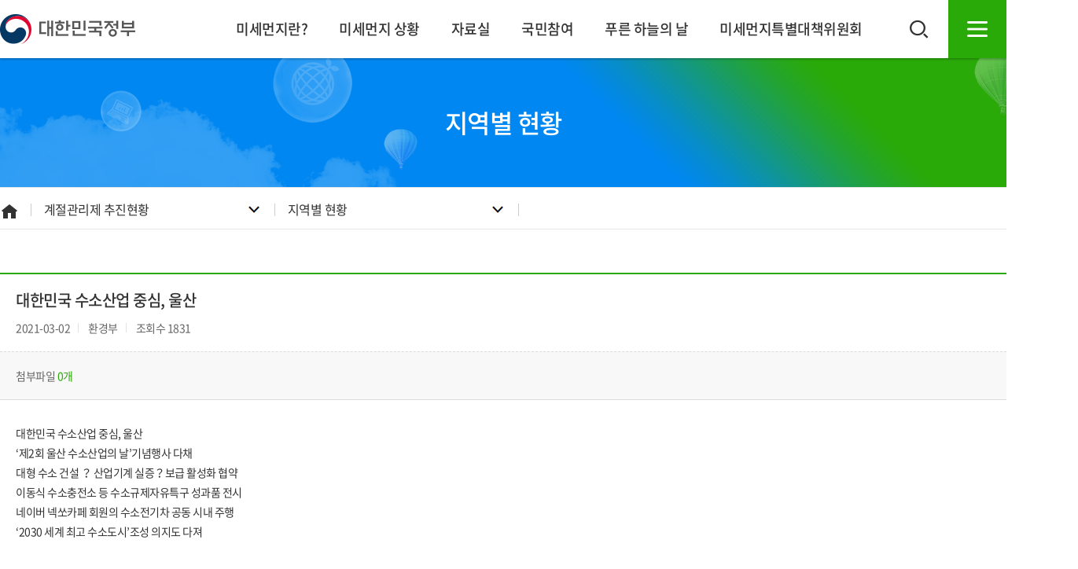

--- FILE ---
content_type: text/html; charset=UTF-8
request_url: https://www.airkorea.or.kr/portal/web/board/2/433/?pGubun=07&pMENU_NO=154&page=5
body_size: 25281
content:
<!doctype html>
<html lang="ko">
<head>
	<meta charset="UTF-8">
    <meta http-equiv="X-UA-Compatible" content="IE=edge">
	<meta name="viewport" content="width=device-width, initial-scale=1.0, maximum-scale=1.5, minimum-scale=1.0, user-scalable=yes">    
    <title>지역별 현황 : 미세먼지 종합포털</title>
	<meta name="Author" content="미세먼지 종합포털">
	<meta name="Keywords" content="미세먼지 종합포털">
    <meta name="Description" content="미세먼지 종합포털">
    <link rel="SHORTCUT ICON" href="/portal/com/web/images/common/favi_16.png">
	<link rel="stylesheet" type="text/css" href="/portal/com/web/css/BasicSet.css">
	<link rel="stylesheet" type="text/css" href="/portal/com/web/css/XEIcon-master/xeicon.min.css">
	<link rel="stylesheet" type="text/css" href="/portal/com/web/css/common.css">
	<link rel="stylesheet" type="text/css" href="/portal/com/web/css/sub.css">
	<link rel="stylesheet" type="text/css" href="/portal/js/jquery-ui-1.11.4.custom/jquery-ui.css">
	<script src="/portal/js/jquery-1.11.3.min.js"></script>
	<script src="/portal/js/common.js"></script>
	<script src="/portal/js/cmnReady.js"></script>
	<script src="/portal/js/jquery-ui-1.11.4.custom/jquery-ui.js"></script>
	<script src="/portal/com/web/js/ui.js"></script>
	<script src="/portal/js/jquery.tablefix_1.0.0.js"></script>
	<script src="/portal/js/jquery.blockUI.js"></script>
	<script src="/portal/js/jquery.fileDownload.js"></script>
	
	<script src="/portal/com/web/js/jquery.rwdImageMaps.js"></script><!-- 221114 추가 -->
	
	<script src="/portal/js/highcharts/highcharts.js"></script>
	<script src="/portal/js/highcharts/highcharts-more.js"></script>
	<script src="/portal/js/highcharts/modules/exporting.js"></script>
	<script src="/portal/js/highcharts/modules/no-data-to-display.js"></script>
	<script>
	
	$(function() {
	    var msg = $("#resultMessage").val();
	    if (msg != null && msg != "") {
	        alert(msg);
	        $("#resultMessage").val("");
	    }
	});
	</script>
</head>
<body>
<!-- 바로가기 메뉴 시작 -->
<div id="skip" class="skip">
    <ul>
        <li><a href="#subContWrap">본문 내용으로 바로가기</a></li>
        <li><a href="#footer">하단 주소영역 바로가기</a></li> 
    </ul>
</div>
<!--// 바로가기 메뉴 끝 -->
<!-- Web Ver Header -->
<div id="header">
    <!-- 상단 메뉴 시작 -->
    <div class="nav_wrap inner">
        <h1><a href="/portal/" title="홈으로 이동"><img src="/portal/com/web/images/common/logo.png" alt="미세먼지 종합포털 바로가기 아이콘"></a></h1>
		<ul class="gnb">
			<li class="topnav ">
	            	<a href="/portal/web/link/?pMENU_NO=140" title="미세먼지란?">미세먼지란?</a><ul class="subnav">
						<li class="">
								<a href="/portal/web/link/?pMENU_NO=141"  title="미세먼지 정의">미세먼지 정의</a></li>
							<li class="">
								<a href="/portal/web/link/?pMENU_NO=142"  title="미세먼지 계절관리제 개요">미세먼지 계절관리제 개요</a></li>
							<li class="">
								<a href="/portal/web/link/?pMENU_NO=143"  title="계절관리제 추진 결과">계절관리제 추진 결과</a></li>
							<li class="">
								<a href="/portal/web/link/?pMENU_NO=144"  title="자주하는 질문">자주하는 질문</a></li>
							</ul> 
				</li> 
            <li class="topnav ">
	            	<a href="/portal/web/link/?pMENU_NO=145" title="미세먼지 상황">미세먼지 상황</a><ul class="subnav">
						<li class="">
								<a href="/portal/web/dust01?pMENU_NO=146"  title="계절관리기간 누적 농도 현황" >계절관리기간 누적 농도 현황</a></li>
							<li class="">
								<a href="/portal/web/link/?pMENU_NO=147"  title="미세먼지 비상저감조치">미세먼지 비상저감조치</a></li>
							</ul> 
				</li> 
            <li class="topnav ">
	            	<a href="/portal/web/link/?pMENU_NO=156" title="자료실">자료실</a><ul class="subnav">
						<li class="">
								<a href="/portal/web/link/?pMENU_NO=157"  title="동영상">동영상</a></li>
							<li class="">
								<a href="/portal/web/link/?pMENU_NO=158"  title="카드뉴스">카드뉴스</a></li>
							<li class="">
								<a href="/portal/web/link/?pMENU_NO=159"  title="기타자료">기타자료</a></li>
							<li class="">
								<a href="/portal/web/link/?pMENU_NO=161"  title="보도자료">보도자료</a></li>
							<li class="">
								<a href="/portal/web/link/?pMENU_NO=162"  title="언론기고">언론기고</a></li>
							</ul> 
				</li> 
            <li class="topnav ">
	            	<a href="/portal/web/link/?pMENU_NO=163" title="국민참여">국민참여</a><ul class="subnav">
						<li class="">
								<a href="/portal/web/link/?pMENU_NO=164"  title="수상작 갤러리">수상작 갤러리</a></li>
							<li class="">
								<a href="/portal/web/link/?pMENU_NO=165"  title="공모전이벤트">공모전이벤트</a></li>
							<li class="">
								<a href="/portal/game?pMENU_NO=169"  target="_blank"  title="새창열림:달려라!푸하맨" >달려라!푸하맨</a></li>
							</ul> 
				</li> 
            <li class="topnav ">
	            	<a href="/portal/web/link/?pMENU_NO=170" title="푸른 하늘의 날">푸른 하늘의 날</a><ul class="subnav">
						<li class="">
								<a href="/portal/web/blueSky?pMENU_NO=171"  title="푸른 하늘의 날 개요" >푸른 하늘의 날 개요</a></li>
							</ul> 
				</li> 
            <li class="topnav ">
	            	<a href="/portal/web/link/?pMENU_NO=180" title="미세먼지특별대책위원회">미세먼지특별대책위원회</a><ul class="subnav">
						<li class="">
								<a href="/portal/web/link/?pMENU_NO=181"  title="위원장 인사말">위원장 인사말</a></li>
							<li class="">
								<a href="/portal/web/link/?pMENU_NO=182"  title="위원회 역할 및 구성">위원회 역할 및 구성</a></li>
							<li class="">
								<a href="/portal/web/link/?pMENU_NO=183"  title="위원회 활동">위원회 활동</a></li>
							<li class="">
								<a href="/portal/web/link/?pMENU_NO=184"  title="미세먼지개선기획단">미세먼지개선기획단</a></li>
							<li class="">
								<a href="/portal/web/link/?pMENU_NO=185"  title="정책/법령자료">정책/법령자료</a></li>
							</ul> 
				</li> 
            </ul>
		<button class="btn_total_search" title="통합검색으로 이동" onclick="goTotalSearchLink();return false;"><i class="xi-search xi-2x"></i></button>
		<button class="btn_allmenu" title="전체 메뉴 열기">
		</button>
    </div>
	
	<!-- 전체 메뉴 -->
	<div class="all_menu">
		<ul class="inner">
			<li>
                <a href="/portal/web/link/?pMENU_NO=140" title="미세먼지란?">미세먼지란?</a><ul>
					<li class="">
							<a href="/portal/web/link/?pMENU_NO=141"  title="미세먼지 정의">미세먼지 정의</a></li>
						<li class="">
							<a href="/portal/web/link/?pMENU_NO=142"  title="미세먼지 계절관리제 개요">미세먼지 계절관리제 개요</a></li>
						<li class="">
							<a href="/portal/web/link/?pMENU_NO=143"  title="계절관리제 추진 결과">계절관리제 추진 결과</a></li>
						<li class="">
							<a href="/portal/web/link/?pMENU_NO=144"  title="자주하는 질문">자주하는 질문</a></li>
						</ul> 
			</li> 
            <li>
                <a href="/portal/web/link/?pMENU_NO=145" title="미세먼지 상황">미세먼지 상황</a><ul>
					<li class="">
							<a href="/portal/web/dust01?pMENU_NO=146"  title="계절관리기간 누적 농도 현황" >계절관리기간 누적 농도 현황</a></li>
						<li class="">
							<a href="/portal/web/link/?pMENU_NO=147"  title="미세먼지 비상저감조치">미세먼지 비상저감조치</a></li>
						</ul> 
			</li> 
            <li>
                <a href="/portal/web/link/?pMENU_NO=156" title="자료실">자료실</a><ul>
					<li class="">
							<a href="/portal/web/link/?pMENU_NO=157"  title="동영상">동영상</a></li>
						<li class="">
							<a href="/portal/web/link/?pMENU_NO=158"  title="카드뉴스">카드뉴스</a></li>
						<li class="">
							<a href="/portal/web/link/?pMENU_NO=159"  title="기타자료">기타자료</a></li>
						<li class="">
							<a href="/portal/web/link/?pMENU_NO=161"  title="보도자료">보도자료</a></li>
						<li class="">
							<a href="/portal/web/link/?pMENU_NO=162"  title="언론기고">언론기고</a></li>
						</ul> 
			</li> 
            <li>
                <a href="/portal/web/link/?pMENU_NO=163" title="국민참여">국민참여</a><ul>
					<li class="">
							<a href="/portal/web/link/?pMENU_NO=164"  title="수상작 갤러리">수상작 갤러리</a></li>
						<li class="">
							<a href="/portal/web/link/?pMENU_NO=165"  title="공모전이벤트">공모전이벤트</a></li>
						<li class="">
							<a href="/portal/game?pMENU_NO=169"  target="_blank"  title="새창열림:달려라!푸하맨" >달려라!푸하맨</a></li>
						</ul> 
			</li> 
            <li>
                <a href="/portal/web/link/?pMENU_NO=170" title="푸른 하늘의 날">푸른 하늘의 날</a><ul>
					<li class="">
							<a href="/portal/web/blueSky?pMENU_NO=171"  title="푸른 하늘의 날 개요" >푸른 하늘의 날 개요</a></li>
						</ul> 
			</li> 
            <li>
                <a href="/portal/web/link/?pMENU_NO=180" title="미세먼지특별대책위원회">미세먼지특별대책위원회</a><ul>
					<li class="">
							<a href="/portal/web/link/?pMENU_NO=181"  title="위원장 인사말">위원장 인사말</a></li>
						<li class="">
							<a href="/portal/web/link/?pMENU_NO=182"  title="위원회 역할 및 구성">위원회 역할 및 구성</a></li>
						<li class="">
							<a href="/portal/web/link/?pMENU_NO=183"  title="위원회 활동">위원회 활동</a></li>
						<li class="">
							<a href="/portal/web/link/?pMENU_NO=184"  title="미세먼지개선기획단">미세먼지개선기획단</a></li>
						<li class="">
							<a href="/portal/web/link/?pMENU_NO=185"  title="정책/법령자료">정책/법령자료</a></li>
						</ul> 
			</li> 
            </ul>
	</div>
	<!--// 전체 메뉴 -->
</div>
<!--// Web Ver Header -->


<!-- Mobile Ver Header -->
<div id="mobile_header">
	<div class="m_top">
	<h1><a href="/portal" title="홈으로 이동"><img src="/portal/com/web/images/common/logo.png" alt="바로가기 : 미세먼지 종합포털 홈"></a></h1>
	<button class="btn_total_search" title="통합검색으로 이동" onclick="goTotalSearchLink();return false;"><i class="xi-search xi-2x"></i></button>
    <button class="btn_m_allMenu" title="메뉴 열기"></button>
    </div>
    <div class="mobile_menu_wrap">
        <div class="m_menu_top">
        	전체 메뉴
            <button class="btn_m_allMenu_close" title="메뉴 닫기"></button>
        </div>
        <!-- Mobile All Menu -->
        <ul id="m_menu">
        	<li>
                	<a href="" title="미세먼지란?">미세먼지란?</a>
					<ul class="m_dep2">
						<li class="">
								<a href="/portal/web/link/?pMENU_NO=141"  title="미세먼지 정의">미세먼지 정의</a></li>
							<li class="">
								<a href="/portal/web/link/?pMENU_NO=142"  title="미세먼지 계절관리제 개요">미세먼지 계절관리제 개요</a></li>
							<li class="">
								<a href="/portal/web/link/?pMENU_NO=143"  title="계절관리제 추진 결과">계절관리제 추진 결과</a></li>
							<li class="">
								<a href="/portal/web/link/?pMENU_NO=144"  title="자주하는 질문">자주하는 질문</a></li>
							</ul> 
				</li>
            <li>
                	<a href="" title="미세먼지 상황">미세먼지 상황</a>
					<ul class="m_dep2">
						<li class="">
								<a href="/portal/web/dust01?pMENU_NO=146"  title="계절관리기간 누적 농도 현황" >계절관리기간 누적 농도 현황</a></li>
							<li class="">
								<a href="/portal/web/link/?pMENU_NO=147"  title="미세먼지 비상저감조치">미세먼지 비상저감조치</a></li>
							</ul> 
				</li>
            <li>
                	<a href="" title="자료실">자료실</a>
					<ul class="m_dep2">
						<li class="">
								<a href="/portal/web/link/?pMENU_NO=157"  title="동영상">동영상</a></li>
							<li class="">
								<a href="/portal/web/link/?pMENU_NO=158"  title="카드뉴스">카드뉴스</a></li>
							<li class="">
								<a href="/portal/web/link/?pMENU_NO=159"  title="기타자료">기타자료</a></li>
							<li class="">
								<a href="/portal/web/link/?pMENU_NO=161"  title="보도자료">보도자료</a></li>
							<li class="">
								<a href="/portal/web/link/?pMENU_NO=162"  title="언론기고">언론기고</a></li>
							</ul> 
				</li>
            <li>
                	<a href="" title="국민참여">국민참여</a>
					<ul class="m_dep2">
						<li class="">
								<a href="/portal/web/link/?pMENU_NO=164"  title="수상작 갤러리">수상작 갤러리</a></li>
							<li class="">
								<a href="/portal/web/link/?pMENU_NO=165"  title="공모전이벤트">공모전이벤트</a></li>
							<li class="">
								<a href="/portal/game?pMENU_NO=169"  target="_blank"  title="새창열림:달려라!푸하맨" >달려라!푸하맨</a></li>
							</ul> 
				</li>
            <li>
                	<a href="" title="푸른 하늘의 날">푸른 하늘의 날</a>
					<ul class="m_dep2">
						<li class="">
								<a href="/portal/web/blueSky?pMENU_NO=171"  title="푸른 하늘의 날 개요" >푸른 하늘의 날 개요</a></li>
							</ul> 
				</li>
            <li>
                	<a href="" title="미세먼지특별대책위원회">미세먼지특별대책위원회</a>
					<ul class="m_dep2">
						<li class="">
								<a href="/portal/web/link/?pMENU_NO=181"  title="위원장 인사말">위원장 인사말</a></li>
							<li class="">
								<a href="/portal/web/link/?pMENU_NO=182"  title="위원회 역할 및 구성">위원회 역할 및 구성</a></li>
							<li class="">
								<a href="/portal/web/link/?pMENU_NO=183"  title="위원회 활동">위원회 활동</a></li>
							<li class="">
								<a href="/portal/web/link/?pMENU_NO=184"  title="미세먼지개선기획단">미세먼지개선기획단</a></li>
							<li class="">
								<a href="/portal/web/link/?pMENU_NO=185"  title="정책/법령자료">정책/법령자료</a></li>
							</ul> 
				</li>
            </ul>
        <!--// Mobile All Menu -->
    </div>
</div>
<!--// Mobile Ver Header --><!-- sub_all_wrap -->
<div id="sub_all_wrap">
	<div class="sub_visual"><h3>지역별 현황</h3></div>
	<!-- Location -->
	<div class="location">
		<ul>
			<li class="home"><a href="/portal/" ><span class="a11y-hidden">홈으로</span><i class="xi-home" title="HOME"></i></a></li>
			<li>
				<a href="/portal/web/link/?pMENU_NO=152">계절관리제 추진현황</a>
				<ul>
					<li ><a href="/portal/web/link/?pMENU_NO=140"  title="미세먼지란?">미세먼지란?</a></li><li ><a href="/portal/web/link/?pMENU_NO=145"  title="미세먼지 상황">미세먼지 상황</a></li><li ><a href="/portal/web/link/?pMENU_NO=156"  title="자료실">자료실</a></li><li ><a href="/portal/web/link/?pMENU_NO=163"  title="국민참여">국민참여</a></li><li ><a href="/portal/web/link/?pMENU_NO=170"  title="푸른 하늘의 날">푸른 하늘의 날</a></li><li ><a href="/portal/web/link/?pMENU_NO=180"  title="미세먼지특별대책위원회">미세먼지특별대책위원회</a></li></ul>
			</li>
			<li>
			<a href="/portal/web/link/?pMENU_NO=154"  title="지역별 현황">지역별 현황</a>
                        </li>
		</ul>
	</div>
	<!--// Location -->
	
	<!-- sub_cont -->
	<div class="sub_cont inner" id="subContWrap">
	<!-- 페이지 탭 메뉴 -->
		








	<!-- 게시판 상세 -->
	<form name="form"  method="post">
  	<input type="hidden" name="BBS_NO" value="2" >
	<input type="hidden" name="PST_NO" value="433" > <input type="hidden" name="CMNT_ID" value="" > <input type="hidden" name="pMENU_NO" value="154" > 
  	<input type="hidden" name="fileId" value="99999999433" > 
  	<input type="hidden" name="MODE" >
	<div class="bbs_view">
		<div class="bbs_view_top_wrap">
			<div class="bbs_view_top">
				<p class="tit">대한민국 수소산업 중심, 울산</p>
				<ul class="bbs_view_info">
					<li>2021-03-02</li>
					<li>환경부</li>
					<li>조회수 1831</li>
				</ul>
			</div>
			
			<ul class="bbs_view_down">
				<li class="noFile">첨부파일 <em>0개</em></li><!-- 첨부파일 없을시 -->
				
			</ul>
			
		</div>
		<div class="bbs_view_cont">
		<p align="justify" style="text-align: justify; line-height: 1.8;">대한민국 수소산업 중심, 울산<br>‘제2회 울산 수소산업의 날’기념행사 다채<br>대형 수소 건설 ？ 산업기계 실증？보급 활성화 협약<br>이동식 수소충전소 등 수소규제자유특구 성과품 전시<br>네이버 넥쏘카페 회원의 수소전기차 공동 시내 주행<br>‘2030 세계 최고 수소도시’조성 의지도 다져</p><p align="justify" style="text-align: justify; line-height: 1.8;"><br></p><p align="justify" style="text-align: justify; line-height: 1.8;">울산시가 2월 26일 ‘울산 수소산업의 날’을 맞아 시민들과 함께하는 다채로운 기념행사를 마련한다.<br></p><p align="justify" style="text-align: justify; line-height: 1.8;"><br></p><p align="justify" style="text-align: justify; line-height: 1.8;">‘울산 수소산업의 날’은 현대자동차 울산공장에서 세계 최초로 수소전기차가 양산된 2013년 2월 26일을 기념하고 2030 세계 최고 수소도시 울산 조성을 실현하기 위해 지난해 처음으로 지정되었다.<br></p><p align="justify" style="text-align: justify; line-height: 1.8;"><br></p><p align="justify" style="text-align: justify; line-height: 1.8;">울산시는 오늘(26일) 오후 2시 울산테크노파크 본부동 강당에서 송철호 울산시장과 정부 관계자, 에너지 관련 기관·기업 대표 등 50여 명이 참석하는 제2회 수소산업의 날 기념식을 개최한다. 기념식에서는 울산 수소산업의 추진 성과와 비전 발표를 통해 울산의 현재와 미래를 재확인하고, 울산의 수소산업 육성과 발전에 기여한 분들에게 표창이 수여된다. 또한, 울산시와 수소 그린모빌리티 규제자유특구 사업에 참여하는 6개 기업·기관*이 참여하는‘수소 건설·산업기계 실증 및 보급 활성화를 위한 업무협약’이 체결된다. </p><p align="justify" style="text-align: justify; line-height: 1.8;">* 울산시, 현대건설기계, 현대자동차, 현대모비스, 현대글로비스, 건설기계부품연구원, 울산테크노파크<br></p><p align="justify" style="text-align: justify; line-height: 1.8;"><br></p><p align="justify" style="text-align: justify; line-height: 1.8;">울산테크노파크 야외광장에는 이동식 수소충전소, 수소지게차 2대와 수소무인운반차 등이 전시·시연돼, 건설·산업기계 분야까지 확대된 다양한 수소 모빌리티 기술을 직접 눈으로 확인할 수 있다.<br></p><p align="justify" style="text-align: justify; line-height: 1.8;"><br></p><p align="justify" style="text-align: justify; line-height: 1.8;">특히 눈에 띄는 부대행사는 네이버 넥쏘카페 동호회원들이 참여하는 수소전기차 공동 시내주행 행사다. 넥쏘카페 동호회 회원 20여 명은 ‘수소산업의 날 기념식’에 앞서 오늘(26일) 오후 1시 울산대공원 남문에서 출발해 중구 서동 회전교차로를 지나 울산테크노파크까지 한 시간정도 카퍼레이드를 펼치며 울산 수소산업의 날을 기념하고 수소전기차를 홍보한다. 네이버 넥쏘카페 동호회 정응재 회장은 이날 기념식에 참석해, 지속가능한 친환경 수소경제 활성화를 선도해 나가는 송철호 시장에게 2만여 동호회원을 대표해 감사패를 전달한다. 넥쏘카페 동호회가 자치단체에 감사패를 전달하는 것은 울산이 처음이며 앞서 지난 2018년 현대자동차에 감사패를 전달한 바 있다.<br></p><p align="justify" style="text-align: justify; line-height: 1.8;"><br></p><p align="justify" style="text-align: justify; line-height: 1.8;">한편 울산시는 정부의 수소경제 활성화 로드맵 발표 이후 2019년 2월 ‘2030 세계 최고 수소도시 조성’ 비전을 선포하며 수소경제 활성화를 시정 중심 과제로 추진하고 있다.<br></p><p align="justify" style="text-align: justify; line-height: 1.8;"><br></p><p align="justify" style="text-align: justify; line-height: 1.8;">전국 생산량의 50% 이상을 차지하는 연간 82만 톤의 부생수소 생산과120km의 수소배관망 조성 등으로 수소산업 발전 기반을 탄탄히 다져왔다. 그 결과 정부의 3대 수소산업 육성사업 공모에 모두 선정돼 ▲수소 시범도시 조성(국토교통부) ▲수소 그린모빌리티 규제자유특구(중소벤처기업부) ▲수소융복합단지 실증사업(산업통상자원부)을 활발히 추진 중이다. 올해는 ○수소전기차 500대 추가 보급(누적 2,368대) ○수소충전소 2곳 추가 구축(누적 12곳) 과 더불어 ○국내 최초 수소트램 실증 ○3차원 도심항공교통 실증 등을 계획하고 있다.<br></p><p align="justify" style="text-align: justify; line-height: 1.8;"><br></p><p align="justify" style="text-align: justify; line-height: 1.8;">송철호 울산시장은 “울산 수소산업의 날을 통해 울산이 명실상부한 대한민국의 수소산업 선도 도시임을 재확인했다.”며 “오늘 느낀 자부심을 바탕으로 계획한 사업들을 차질 없이 추진해 나가면서 2030 세계 최고의 수소도시 울산이라는 꿈을 반드시 함께 이루자.”고 강조했다. 끝.<br></p>
		
			</div>
	</div>
	</form>
	<!-- 게시판 리스트 : 버튼 -->
	<div class="bbs_btn_area">
		
		<a href="/portal/web/board/2/432/?pGubun=07&amp;pMENU_NO=154&amp;page=5" class="btn_m white MgR5"><i class="xi-angle-left"></i> 이전</a>
	    
		<a href="/portal/web/board/2/?pGubun=07&amp;pMENU_NO=154&amp;page=5"  class="btn_m green">목록</a>
		
		<a href="/portal/web/board/2/434/?pGubun=07&amp;pMENU_NO=154&amp;page=5" class="btn_m white MgL5">다음 <i class="xi-angle-right"></i></a>
		
	</div>
		</div>
	<!--// sub_cont -->
	
</div>
<!--// sub_all_wrap -->

<!-- Footer -->
<div id="footer">
    <div class="inner">
		<span class="logo_me"><a href="http://mcee.go.kr/" title="환경부 이동: 새창열림"  target="_blank"><img src="/portal/com/web/images/common/logo_me.png?v=1" alt="환경부"></a></span>
		<div class="address">
			<address>(우)30103 세종특별자치시 도움6로 11 정부세종청사 6동<br class="m_ver"></address>
			<p class="copyright">Contact : 044-201-6870 ㅣ<br class="m_ver"> COPYRIGHT ⓒ 2022 환경부 ALL RIGHTS RESERVED</p>
		</div>
		
		<!-- 1220 상단이동버튼 위치 변경, 웹접근성마크 추가 -->
		<div class="right_logo_wrap">
			<a href="#skip" class="btn_top_move" title="상단으로 이동"><span class="hidden">상단으로 이동</span></a>
			<a href="http://www.webwatch.or.kr" target="_blank" title="새창열림" class="btn_webwatch"><img src="/portal/com/web/images/common/logo_webwatch.png" alt="과학기술정보통신부 WA(WEB접근성) 품질인증 마크, 웹와치(WebWatch) 2022.12.17 ~ 2023.12.16"></a>
		</div> 
		
		<!-- 유관기관 -->
		<div class="f_site">
			<button title="유관기관 열기">유관기관 <i class="xi-angle-down xi-x"></i></button>
			<ul>
				<li><a href="https://www.airkorea.or.kr/" target="_blank" title="새창 열림">에어코리아</a></li>
				<li><a href="http://www.air.go.kr" target="_blank" title="새창 열림">국가미세먼지정보센터</a></li>
				<li><a href="http://www.cleansys.or.kr" target="_blank" title="새창 열림">CleanSYS</a></li>
				<li><a href="https://www.cleanair.go.kr/dust/index.do" target="_blank" title="새창 열림">미세먼지특별대책위원회</a></li>
				<li><a href="http://www.mcee.go.kr/home/web/policy_data/read.do?menuId=10262&seq=7399" target="_blank" title="새창 열림">미세먼지종합계획</a></li>
				<li><a href="https://www.mecar.or.kr" target="_blank" title="새창 열림">자동차배출가스등급제</a></li>
			</ul>
		</div>
		<!--// 유관기관 -->
    </div>
</div>
<div id="divBlock" class="dis_no"></div>
<script>
$(function(){
    //메뉴 로그저장
    gfnInsertMenuLog('154', 'A');
});
</script>
</body>
</html>

--- FILE ---
content_type: text/css;charset=UTF-8
request_url: https://www.airkorea.or.kr/portal/com/web/css/BasicSet.css
body_size: 18715
content:
@charset "utf-8";
/* CSS Document */
html, body, div, dl, dt, dd, ul, ol, li, h1, h2, h3, h4, h5, h6, hr, pre, code, form, fieldset, legend, input, textarea, button, blockquote, th, td, label, select, i, a, p, em, section, span{
	margin: 0px;
	padding: 0px;
	font-size:14px;
	font-family:"NotoKrR";
	color: #323232;
	box-sizing: border-box;
	letter-spacing:-0.5px;
	font-weight:normal;
}

/* 리얼그리드 테이블용 */
.rg-table div{color: inherit;}
i{ vertical-align:middle;}

@font-face {
font-family: 'NotoKrL';
font-style: normal;
font-weight: 100;
src: local('Noto Sans Light'), local('NotoSans-Light'), url(font/NotoSans-Light.eot);
src: url(font/NotoSans-Light.eot?#iefix) format('embedded-opentype'),
 	 url(font/NotoSans-Light.woff2) format('woff2'),
 	 url(font/NotoSans-Light.woff) format('woff');;
}

@font-face {
font-family: 'NotoKrR';
font-style: normal;
font-weight: 300;
src: local('Noto Sans Regular'), local('NotoSans-Regular'), url(font/NotoSans-Regular.eot);
src: url(font/NotoSans-Regular.eot?#iefix) format('embedded-opentype'),
 	 url(font/NotoSans-Regular.woff2) format('woff2'),
 	 url(font/NotoSans-Regular.woff) format('woff');
}

@font-face {
font-family: 'NotoKrM';
font-style: normal;
font-weight: 500;
src: local('Noto Sans Medium'), local('NotoSans-Medium'), url(font/NotoSans-Medium.eot);
src: url(font/NotoSans-Medium.eot?#iefix) format('embedded-opentype'),
 	 url(font/NotoSans-Medium.woff2) format('woff2'),
	 url(font/NotoSans-Medium.woff) format('woff');
}

@font-face {
font-family: 'NotoKrB';
font-style: normal;
font-weight: 700;
src: local('Noto Sans Bold'), local('NotoSans-Bold'), url(font/NotoSans-Bold.eot);
src: url(font/NotoSans-Bold.eot?#iefix) format('embedded-opentype'),
 	 url(font/NotoSans-Bold.woff2) format('woff2'),
 	 url(font/NotoSans-Bold.woff) format('woff');
}

dl, dt, dd, ul, ol, li { list-style: none; }

a { text-decoration: none; color: inherit; }

/*테두리 없애기*/
img, fieldset, abbr,acronym { border: 0px;}
img { vertical-align:middle;}
/* 테이블 - 마크업에 'cellspacing="0"' 지정 함께 필요 */
table {
	border-collapse: separate;
	border-spacing:0;
	border:0 none;
	}
caption, th, td {
	text-align:left;
	font-weight: normal;
}

/* 텍스트 관련 요소 초기화 */
address, caption, em, cite {
	font-weight:normal;
	font-style:normal;
	}

footer { clear: both; }
button { border: 0px; cursor: pointer; background-color:transparent;}

/*폰트간격*/
.LS { letter-spacing:-1px; }
.L0 { letter-spacing: 0px; }

caption{ width:0;height:0;overflow:hidden; }
summary { width:0;height:0;overflow:hidden; position:absolute;left:-9999999999999999px;font-size:0;line-height:0;font-size:0;}
label{ vertical-align:middle;}

/*글씨방향*/
.AL { text-align: left !important; }
.AR { text-align: right !important; }
.AC { text-align: center !important; }

/*폰트굵기*/
.FW700 { font-weight: 700; }
.FW900 { font-weight: 900; }

/*border*/
.bor0 { border: 0px !important; }
.borL0 { border-left: 0px !important; }
.borR0 { border-right: 0px !important; }
.borT0 { border-top: 0px !important; }
.borB0 { border-bottom: 0px !important; }

/*float*/
.fl { float: left !important; } 
.fr { float: right !important; } 
.fn { float: none !important; } 

/*backgroud*/
.BgNone { background: none !important; }
.Bgwhite { background: #FFF !important; }

/* input 공용 */
input[type=text],
input[type=password],
select{padding: 4px 14px; border: 1px solid #dcdcdc; color:#000; box-sizing: border-box; /* min-width:120px; */ vertical-align:middle;}
textarea{ padding:10px; border: 1px solid #dcdcdc; resize:none; width:100%;}
select:disabled{background-color: #f0f0f0;}
input:disabled{background-color: #f0f0f0;}
input[type=radio], input[type=checkbox]{ vertical-align:middle;}

/* Font Color */
.fc_blue{ color:#0b6dc3; font-size:inherit;}
.fc_red{ color:red; font-size:inherit;}
.fc_gray{ color:#666666; font-size:inherit;}
.fc_orange{ color:orange; font-size:inherit;}
.fc_yellow{ color:yellow; font-size:inherit;}
.fc_green{ color:#219d00; font-size:inherit;}

/*width*/
.W10 { width: 10px !important; }
.W20 { width: 20px !important; }
.W30 { width: 30px !important; }
.W40 { width: 40px !important; }
.W50 { width: 50px !important; }
.W60 { width: 60px !important; }
.W70 { width: 70px !important; }
.W80 { width: 80px !important; }
.W85 { width: 85px !important; }
.W90 { width: 90px !important; }
.W100 { width: 100px !important; }
.W110 { width: 110px !important; }
.W114 { width: 114px !important; }
.W120 { width: 120px !important; }
.W130 { width: 130px !important; }
.W140 { width: 140px !important; }
.W150 { width: 150px !important; }
.W160 { width: 160px !important; }
.W170 { width: 170px !important; }
.W180 { width: 180px !important; }
.W190 { width: 190px !important; }
.W200 { width: 200px !important; }
.W210 { width: 210px !important; }
.W220 { width: 220px !important; }
.W230 { width: 230px !important; }
.W240 { width: 240px !important; }
.W250 { width: 250px !important; }
.W260 { width: 260px !important; }
.W270 { width: 270px !important; }
.W280 { width: 280px !important; }
.W290 { width: 290px !important; }
.W300 { width: 300px !important; }
.W310 { width: 310px !important; }
.W320 { width: 320px !important; }
.W330 { width: 330px !important; }
.W340 { width: 340px !important; }
.W350 { width: 350px !important; }
.W360 { width: 360px !important; }
.W370 { width: 370px !important; }
.W380 { width: 380px !important; }
.W390 { width: 390px !important; }
.W400 { width: 400px !important; }
.W410 { width: 410px !important; }
.W420 { width: 420px !important; }
.W430 { width: 430px !important; }
.W435 { width: 435px !important; }
.W440 { width: 440px !important; }
.W450 { width: 450px !important; }
.W500 { width: 500px !important; }
.W510 { width: 510px !important; }
.W550 { width: 550px !important; }
.W600 { width: 600px !important; }
.W650 { width: 650px !important; }

/* min-width */
.mW80 { min-width: 80px !important; }
.mW85 { min-width: 85px !important; }
.mW90 { min-width: 90px !important; }
.mW100 { min-width: 100px !important; }
.mW110 { min-width: 110px !important; }
.mW120 { min-width: 120px !important; }
.mW130 { min-width: 130px !important; }
.mW140 { min-width: 140px !important; }
.mW150 { min-width: 150px !important; }
.mW160 { min-width: 160px !important; }
.mW170 { min-width: 170px !important; }
.mW180 { min-width: 180px !important; }
.mW190 { min-width: 190px !important; }
.mW200 { min-width: 200px !important; }
.mW210 { min-width: 210px !important; }
.mW220 { min-width: 220px !important; }
.mW230 { min-width: 230px !important; }
.mW240 { min-width: 240px !important; }
.mW250 { min-width: 250px !important; }
.mW260 { min-width: 260px !important; }
.mW270 { min-width: 270px !important; }
.mW280 { min-width: 280px !important; }
.mW290 { min-width: 290px !important; }
.mW300 { min-width: 300px !important; }

/*width percent*/
.W10p { width: 10% !important; }
.W15p { width: 15% !important; }
.W16p { width: 16% !important; }
.W17p { width: 17% !important; }
.W18p { width: 18% !important; }
.W19p { width: 19% !important; }
.W20p { width: 20% !important; }
.W25p { width: 25% !important; }
.W30p { width: 30% !important; }
.W32p { width: 32% !important; }
.W33p { width: 33% !important; }
.W35p { width: 35% !important; }
.W40p { width: 40% !important; }
.W45p { width: 45% !important; }
.W48p { width: 48% !important; }
.W49p { width: 49% !important; }
.W50p { width: 50% !important; }
.W55p { width: 55% !important; }
.W60p { width: 60% !important; }
.W65p { width: 65% !important; }
.W70p { width: 70% !important; }
.W75p { width: 75% !important; }
.W80p { width: 80% !important; }
.W85p { width: 85% !important; }
.W90p { width: 90% !important; }
.W95p { width: 95% !important; }
.W98p { width: 98% !important; }
.W100p { width: 100% !important; }

/*height*/
.H10 { height: 10px !important; }


.H20 { height: 20px !important; }
.H30 { height: 30px !important; }
.H40 { height: 40px !important; }
.H50 { height: 50px !important; }
.H60 { height: 60px !important; }
.H70 { height: 70px !important; }
.H80 { height: 80px !important; }
.H90 { height: 90px !important; }
.H100 { height: 100px !important; }
.H110 { height: 110px !important; }
.H120 { height: 120px !important; }
.H130 { height: 130px !important; }
.H140 { height: 140px !important; }
.H150 { height: 150px !important; }
.H160 { height: 160px !important; }
.H170 { height: 170px !important; }
.H180 { height: 180px !important; }
.H190 { height: 190px !important; }
.H200 { height: 200px !important; }
.H250 { height: 250px !important; }
.H300 { height: 300px !important; }
.H310 { height: 310px !important; }
.H350 { height: 350px !important; }
.H400 { height: 400px !important; }
.H450 { height: 450px !important; }
.H500 { height: 500px !important; }
.H550 { height: 550px !important; }
.H600 { height: 600px !important; }
.H650 { height: 650px !important; }
.H700 { height: 700px !important; }

/*margin*/
.Mg0 { margin: 0px !important; }
.MgT0 {margin-top:0px !important}
.MgT1 {margin-top:1px !important}
.MgT2 {margin-top:2px !important}
.MgT3 {margin-top:3px !important}
.MgT4 {margin-top:4px !important}
.MgT5 {margin-top:5px !important}
.MgT10 {margin-top:10px !important}
.MgT15 {margin-top:15px !important}
.MgT20 {margin-top:20px !important}
.MgT25 {margin-top:25px !important}
.MgT30 {margin-top:30px !important}
.MgT35 {margin-top:35px !important}
.MgT40 {margin-top:40px !important}
.MgT45 {margin-top:45px !important}
.MgT50 {margin-top:50px !important}
.MgT55 {margin-top:55px !important}
.MgT60 {margin-top:60px !important}
.MgT70 {margin-top:70px !important}
.MgT80 {margin-top:80px !important}
.MgT90 {margin-top:90px !important}
.MgT100 {margin-top:100px !important}
.MgT200 {margin-top:200px !important}
.MgT300 {margin-top:300px !important}
.MgT400 {margin-top:400px !important}
.MgT500 {margin-top:500px !important}
.MgT600 {margin-top:600px !important}

.MgL0 {margin-left:0px !important}
.MgL5 {margin-left:5px !important}
.MgL10 {margin-left:10px !important}
.MgL15 {margin-left:15px !important}
.MgL20 {margin-left:20px !important}
.MgL25 {margin-left:25px !important}
.MgL30 {margin-left:30px !important}
.MgL35 {margin-left:35px !important}
.MgL40 {margin-left:40px !important}
.MgL45 {margin-left:45px !important}
.MgL50 {margin-left:50px !important}
.MgL55 {margin-left:55px !important}
.MgL60 {margin-left:60px !important}
.MgL65 {margin-left:65px !important}
.MgL70 {margin-left:70px !important}
.MgL75 {margin-left:75px !important}
.MgL80 {margin-left:80px !important}
.MgL85 {margin-left:85px !important}
.MgL90 {margin-left:90px !important}
.MgL95 {margin-left:95px !important}
.MgL100 {margin-left:100px !important}

.MgR0 {margin-right:0px !important}
.MgR2 {margin-right:2px !important}
.MgR3 {margin-right:3px !important}
.MgR5 {margin-right:5px !important}
.MgR10 {margin-right:10px !important}
.MgR15 {margin-right:15px !important}
.MgR20 {margin-right:20px !important}
.MgR25 {margin-right:25px !important}
.MgR30 {margin-right:30px !important}
.MgR35 {margin-right:35px !important}
.MgR40 {margin-right:40px !important}
.MgR45 {margin-right:45px !important}
.MgR50 {margin-right:50px !important}
.MgR55 {margin-right:55px !important}
.MgR56 {margin-right:56px !important}
.MgR57 {margin-right:57px !important}
.MgR58 {margin-right:58px !important}
.MgR59 {margin-right:59px !important}
.MgR60 {margin-right:60px !important}
.MgR70 {margin-right:70px !important}
.MgR80 {margin-right:80px !important}
.MgR90 {margin-right:90px !important}
.MgR100 {margin-right:100px !important}

.MgB0 {margin-bottom:0px !important}
.MgB3 {margin-bottom:3px !important}
.MgB5 {margin-bottom:5px !important}
.MgB6 {margin-bottom:6px !important}
.MgB7 {margin-bottom:7px !important}
.MgB8 {margin-bottom:8px !important}
.MgB9 {margin-bottom:9px !important}
.MgB10 {margin-bottom:10px !important}
.MgB15 {margin-bottom:15px !important}
.MgB20 {margin-bottom:20px !important}
.MgB25 {margin-bottom:25px !important}
.MgB30 {margin-bottom:30px !important}
.MgB35 {margin-bottom:35px !important}
.MgB40 {margin-bottom:40px !important}
.MgB45 {margin-bottom:45px !important}
.MgB50 {margin-bottom:50px !important}
.MgB55 {margin-bottom:55px !important}
.MgB56 {margin-bottom:56px !important}
.MgB57 {margin-bottom:57px !important}
.MgB58 {margin-bottom:58px !important}
.MgB59 {margin-bottom:59px !important}
.MgB60 {margin-bottom:60px !important}
.MgB70 {margin-bottom:70px !important}
.MgB80 {margin-bottom:80px !important}
.MgB90 {margin-bottom:90px !important}
.MgB100 {margin-bottom:100px !important}

/*padding*/
.Pd0 { padding: 0px !important}
.Pd10 { padding: 10px !important}
.Pd15 { padding: 15px !important}
.Pd20 { padding: 20px !important}
.Pd25 { padding: 25px !important}
.Pd30 { padding: 30px !important}
.Pd35 { padding: 35px !important}
.Pd40 { padding: 40px !important}
.Pd45 { padding: 45px !important}
.Pd50 { padding: 50px !important}

.PdT5 {padding-top:5px !important}
.PdT10 {padding-top:10px !important}
.PdT15 {padding-top:15px !important}
.PdT20 {padding-top:20px !important}
.PdT25 {padding-top:25px !important}
.PdT30 {padding-top:30px !important}
.PdT35 {padding-top:35px !important}
.PdT40 {padding-top:40px !important}
.PdT45 {padding-top:45px !important}
.PdT50 {padding-top:50px !important}
.PdT55 {padding-top:55px !important}
.PdT60 {padding-top:60px !important}
.PdT65 {padding-top:65px !important}
.PdT70 {padding-top:70px !important}
.PdT75 {padding-top:75px !important}
.PdT80 {padding-top:80px !important}
.PdT85 {padding-top:85px !important}
.PdT95 {padding-top:95px !important}
.PdT100 {padding-top:100px !important}
.PdT110 {padding-top:110px !important}
.PdT120 {padding-top:120px !important}

.PdL0 {padding-left:0px !important}
.PdL5 {padding-left:5px !important}
.PdL10 {padding-left:10px !important}
.PdL15 {padding-left:15px !important}
.PdL20 {padding-left:20px !important}
.PdL25 {padding-left:25px !important}
.PdL30 {padding-left:30px !important}
.PdL35 {padding-left:35px !important}
.PdL40 {padding-left:40px !important}
.PdL45 {padding-left:45px !important}
.PdL50 {padding-left:50px !important}
.PdL55 {padding-left:55px !important}
.PdL60 {padding-left:60px !important}
.PdL65 {padding-left:65px !important}
.PdL70 {padding-left:70px !important}
.PdL75 {padding-left:75px !important}
.PdL80 {padding-left:80px !important}
.PdL85 {padding-left:85px !important}
.PdL90 {padding-left:90px !important}
.PdL95 {padding-left:95px !important}
.PdL100 {padding-left:100px !important}

.PdR0 {padding-right:0px !important}
.PdR5 {padding-right:5px !important}
.PdR10 {padding-right:10px !important}
.PdR15 {padding-right:15px !important}
.PdR20 {padding-right:20px !important}
.PdR25 {padding-right:25px !important}
.PdR30 {padding-right:30px !important}
.PdR35 {padding-right:35px !important}
.PdR40 {padding-right:40px !important}
.PdR45 {padding-right:45px !important}
.PdR50 {padding-right:50px !important}
.PdR55 {padding-right:55px !important}
.PdR60 {padding-right:60px !important}
.PdR70 {padding-right:70px !important}
.PdR80 {padding-right:80px !important}
.PdR90 {padding-right:90px !important}
.PdR100 {padding-right:1000px !important}

.PdB0 {padding-bottom:0px !important}
.PdB5 {padding-bottom:5px !important}
.PdB10 {padding-bottom:10px !important}
.PdB15 {padding-bottom:15px !important}
.PdB20 {padding-bottom:20px !important}
.PdB25 {padding-bottom:25px !important}
.PdB30 {padding-bottom:30px !important}
.PdB35 {padding-bottom:35px !important}
.PdB40 {padding-bottom:40px !important}
.PdB45 {padding-bottom:45px !important}
.PdB50 {padding-bottom:50px !important}
.PdB55 {padding-bottom:55px !important}
.PdB60 {padding-bottom:60px !important}
.PdB70 {padding-bottom:70px !important}
.PdB80 {padding-bottom:80px !important}
.PdB90 {padding-bottom:90px !important}
.PdB100 {padding-bottom:1000px !important}



.hidden {width:0;height:0;overflow:hidden;position:absolute;left:-9999999999999999px;line-height:0;}
.none {display:none}
.nonDIv>div {display:none}

.fs_11{ font-size:11px !important;}
.fs_12{ font-size:12px !important;}
.fs_13{ font-size:13px !important;}
.fs_14{ font-size:14px !important;}
.fs_15{ font-size:15px !important;}
.fs_16{ font-size:16px !important;}
.fs_18{ font-size:18px !important;}
.fs_20{ font-size:20px !important;}
.ud_line{ text-decoration:underline;}

/* 스크롤 */
.scroll_x{overflow-x:scroll;}
.scroll_y{overflow-y:scroll;}
.scroll{ overflow:auto;}

.MgAuto{ margin:auto 0 !important;}

/* DIV Box */
.divBox{ overflow:hidden;}
.dis_bk { display:block; overflow:hidden; position:relative;}
.dis_ib { display: inline-block; }
.dis_no {display: none;}

select:disabled{background-color: #f0f0f0;}	
input:disabled{background-color: #f0f0f0;}	

.MgAuto{ margin:auto 0 !important;}
.txt_Blue{color: blue !important}
.txt_red{color: red !important}
.txt_gray{ color:#999 !important;}

/*bang 추가*/
.blockMsg {font-size: 15px;font-family: 'NotoKrR'}
.errInpt{border :1px #fb9a4a solid !important}
.linkKey{text-decoration: underline;cursor: pointer;}
.linkKey:hover {color:#1c4190; text-decoration:underline;cursor: pointer;}
.zoomKey{background: url(../images/common/icon_circle_zoom.png) no-repeat right center; padding-right : 26px; cursor: pointer;}
.iCheck {
    background: url(../images/common/icon_v_check.png) no-repeat left center;
    padding-left: 15px;
    letter-spacing: -1px;
}
.con_st02{padding:15px;border:1px solid #e4e4e4;display:block;line-height:1.5em;color:#444;margin-bottom:10px;}
.con_st02 p{padding:3px 0;}
#divBlock{z-index: 700; border: none; margin: 0px; padding: 0px; width: 100%; height: 100%; top: 0px; left: 0px; background-color: rgb(0, 0, 0); opacity: 0.6; position: fixed;}
select:disabled{background-color: #f0f0f0;}
input:disabled{background-color: #f0f0f0;}
	

/* Layout Skip Menu */
div.skip{position:absolute;top:0;left:0;width:98%;text-align:center;z-index:100;}
div.skip a{display:block;height:0px;width:10px;overflow:hidden;color:#004bd9;font-weight:bold;background:#fff;}
div.skip a:focus, div.skip a:active{height:auto;width:100%;padding:5px;margin-bottom:10px;}


.a11y-hidden {
  position: absolute;
  width: 1px;
  height: 1px;
  margin: -1px;
  overflow: hidden;
}	



--- FILE ---
content_type: text/css;charset=UTF-8
request_url: https://www.airkorea.or.kr/portal/com/web/css/common.css
body_size: 24900
content:
@charset "utf-8";
/* CSS Document */

/*******************************
 * Sitename : 미세먼지종합포탈
 * Filename : common.css
 * update : 2024.02.21.
********************************/

/* Layout Skip Menu */
div.skip{position:absolute;top:0;left:0;width:98%;text-align:center;z-index:100;}
div.skip a{display:block;height:0px;width:10px;overflow:hidden;color:#004bd9;font-weight:bold;background:#fff;}
div.skip a:focus, div.skip a:active{height:auto;width:100%;padding:5px;margin-bottom:10px;}

html, body{ height:100%; position:relative;}

.bbs_video:after{ display:block; clear:both; content:"";}

.m_ver{ display:none !important;}
.m_ver_in{ display:none !important}

.m_inner{ padding:0 15px; position:relative;}
.inner{ width:1280px; margin: 0px auto; position: relative;}

.inner:after{ clear:both; display:block; content:""; }

/* Header Nav */
#header{ height:74px; position:absolute; top:0; width:100%; box-shadow: 0 2px 2px rgba(0, 0, 0, 0.2); z-index:99;}
.nav_wrap{}
.nav_wrap h1{ position:absolute; left:0; top:18px;}

.gnb{ position:absolute; left: 280px; top:0; z-index:99;}
.gnb > li{ float:left; position:relative; text-align:center; padding-bottom:10px;}
.gnb > li > a{ display:block; font-size:18px; font-family: 'NotoKrM'; padding:0 20px; height:74px; line-height:74px;}
.gnb > li.on{ background:url(../images/common/icon_gnb_hover.png) no-repeat bottom 17px center; }
.gnb  li ul{ z-index:99; position:absolute; border:1px solid #0060cc; background:#fff; width:300px; top:84px; border-radius:10px; left: 50%; transform: translateX(-50%); display:none; overflow:hidden;}
.gnb  li ul li{ border-bottom:1px dashed #d4d4d4;}
.gnb  li ul li:last-child{ border-bottom:none;}
.gnb  li ul a{ display:block; font-size:15px; height:50px; line-height:50px; text-align:center;}
.gnb  li ul li.on{ background:#f7f7f7; color:#0060cc; font-family: 'NotoKrM';}

/* 통합검색 */
.btn_total_search{ position:absolute; width:74px; height:74px; right:74px; top:0; background:#fff;}

/* Total Search */
.top_total_search{ position:absolute; display:flex; top:74px; width:100%; background:#fff; box-shadow: 0 2px 2px rgba(0, 0, 0, 0.2); z-index:56; transition: all .4s;     		
	height: 0; opacity:0; visibility: hidden; overflow: hidden;
}
.top_total_search.active{height:220px !important; visibility: visible; overflow: visible; opacity: 1;}
.top_total_search .inner{  padding-top:60px; display:flex;}
.search_wrap{ width:616px; top:0; z-index:54; margin:0 auto;}
.search_wrap .tag_txt{ margin-bottom:8px;}
.search_wrap .tag_txt a{ font-size:18px; color:#666; margin-right:8px;}

.total_search{ width:100%; border:2px solid #2aaa08; border-radius:5px; height:60px; line-height:60px; background:#fff; overflow:hidden; vertical-align:middle; padding:0 0 6px 8px;}
.total_search input[type=text]{ height:54px; line-height:54px; width:80%; border:none;}
.total_search input[type=text]::placeholder{ color:#1e1e1e; font-size:18px;}
.total_search button{ height:56px; width:56px; background:#2aaa08; float:right;}
.total_search button i{ color:#fff;}

/* 게시판 검색 */
.sub_search_wrap{ text-align:center; padding:22px 0; border:1px solid #dfdfdf; background:#f7f8f9; margin-bottom:20px;}
.sub_search_wrap input[type=text]{ height:42px; line-height:42px; width:650px;}

/* 전체 메뉴 */
.btn_allmenu{ position:absolute; width:74px; height:74px; right:0; top:0; background:#2aaa08; background:url(../images/common/btn_allmenu.png) no-repeat center #2aaa08; background-size:26px auto;}
.btn_allmenu.active{}

.all-button{ position:absolute; display:block;width:28px;height:26px;z-index:999;transition: .3s; top:50%; left: 50%; transform: translate(-50%,-50%);}
.all-button:focus span,.all-button:hover span{width:28px}
.all-button .header-button-item{display:block;height:3px;background:#fff;border-radius:5px;position:absolute;left:0;opacity:1; transition:transform .3s,top .3s,opacity .3s,width .3s}
.all-button .header-button-item.top{top:0;width:28px;transform-origin:left bottom}
.all-button .header-button-item.middle{top:10px;width:28px}
.all-button .header-button-item.bottom{top:21px;width:28px;transform-origin:left top}
.all-button.open{background-color:transparent}
.all-button.open .header-button-item{width:32px;background:#fff;height:3px;border-radius:5px;}
.all-button.open .header-button-item.top{transform:rotate(45deg);top:0}
.all-button.open .header-button-item.middle{opacity:0}
.all-button.open .header-button-item.bottom{transform:rotate(-45deg);top:24px}

.all_menu{ width:100%; position:absolute; top:74px; background:#fff; border-top:1px solid #dbdbdb; border-bottom:1px solid #323232; z-index:999; padding:15px 0 20px 0; display:flex; transition: all .4s;     		
	max-height: 0; opacity:0; visibility: hidden; opacity: 0; overflow: hidden;}
.all_menu .inner{ display:flex;}
.all_menu.active{ max-height:364px; visibility: visible; overflow: visible; opacity: 1;}
.all_menu > ul > li{ width:205px; margin-right:10px; float:left;}
.all_menu > ul > li:last-child{ margin-right:0;}
.all_menu > ul > li > a{ display:block; height:46px; line-height:46px; font-size:16px; text-align:center; font-family: 'NotoKrM'; background:#e9f6fc; border-radius:10px;}
.all_menu ul li ul{}
.all_menu ul li ul li{ border-bottom:1px dashed #d4d4d4;}
.all_menu ul li ul li:last-child{ border-bottom:none;}
.all_menu ul li ul li a{ display:block; height:46px; line-height:46px; font-size:14px; text-align:center; letter-spacing:-1.2px;}
.all_menu ul li ul li.on a{ color:#0060cc;}

/* Mobile Ver Header */
#mobile_header{ background:#fff; display:none;}
#mobile_header h1{ padding:0 15px;}
#mobile_header h1 img{ height:36px;}
.m_top{ height:60px; line-height:60px; }


/* Mobile Ver Menu Button Menu */
.btn_m_allMenu{ background:url(../images/common/btn_allmenu.png) no-repeat center #2aaa08; width:60px; height:60px; position:absolute; right:0; top:0; background-size:23px auto;}
.btn_m_allMenu_close{ background:url(../images/common/btn_m_all_menu_close.png) no-repeat center #01d3d2; width:60px; height:60px; position:absolute; right:0; top:0; background-size:23px auto;}

.mobile_menu_wrap{ position:absolute; height:100%; top:0; width:100%; background:#fff; z-index:99; display:none;}
.mobile_menu_wrap:after { display: block; clear: both; content: "";}
.m_menu_top{ height:60px; line-height:60px; background:#eef2f7; position:relative; padding:0 15px; font-size:20px; font-family: 'NotoKrM';}

#m_menu{ padding:15px;}
#m_menu  > li{ overflow:hidden; margin-bottom:20px;}
#m_menu  > li.on{ }
#m_menu  > li > a{ display:block; font-size:18px; font-family:"NotoKrM"; height:60px; line-height:60px; padding:0 15px 0 55px; background-color:#e9f6fc; border-radius:8px;}

#m_menu  > li:nth-child(1) > a{ background-image:url(../images/common/m_dep1_icon01.png), url(../images/common/m_dep1_menu_plus.png);
	background-position: left 15px center, top 19px right 15px; background-repeat:no-repeat, no-repeat; background-size:auto 20px, 20px;}
#m_menu  > li:nth-child(2) > a{ background-image:url(../images/common/m_dep1_icon02.png), url(../images/common/m_dep1_menu_plus.png);
	background-position: left 15px center, top 19px right 15px; background-repeat:no-repeat, no-repeat; background-size:auto 26px, 20px;}
#m_menu  > li:nth-child(3) > a{ background-image:url(../images/common/m_dep1_icon03.png), url(../images/common/m_dep1_menu_plus.png);
	background-position: left 15px center, top 19px right 15px; background-repeat:no-repeat, no-repeat; background-size:auto 36px, 20px;}
#m_menu  > li:nth-child(4) > a{ background-image:url(../images/common/m_dep1_icon04.png), url(../images/common/m_dep1_menu_plus.png);
	background-position: left 15px center, top 19px right 15px; background-repeat:no-repeat, no-repeat; background-size:auto 30px, 20px;}
#m_menu  > li:nth-child(5) > a{ background-image:url(../images/common/m_dep1_icon05.png), url(../images/common/m_dep1_menu_plus.png);
	background-position: left 15px center, top 19px right 15px; background-repeat:no-repeat, no-repeat; background-size:auto 30px, 20px;}
#m_menu  > li:nth-child(6) > a{ background-image:url(../images/common/m_dep1_icon06.png), url(../images/common/m_dep1_menu_plus.png);
	background-position: left 15px center, top 19px right 15px; background-repeat:no-repeat, no-repeat; background-size:auto 26px, 20px;}	

#m_menu  > li.on:nth-child(1) > a{ background-image:url(../images/common/m_dep1_icon01.png), url(../images/common/m_dep1_menu_minus.png);
	background-position: left 15px center, top 19px right 15px; background-repeat:no-repeat, no-repeat; background-size:auto 20px, 20px;}
#m_menu  > li.on:nth-child(2) > a{ background-image:url(../images/common/m_dep1_icon02.png), url(../images/common/m_dep1_menu_minus.png);
	background-position: left 15px center, top 19px right 15px; background-repeat:no-repeat, no-repeat; background-size:auto 26px, 20px;}
#m_menu  > li.on:nth-child(3) > a{ background-image:url(../images/common/m_dep1_icon03.png), url(../images/common/m_dep1_menu_minus.png);
	background-position: left 15px center, top 19px right 15px; background-repeat:no-repeat, no-repeat; background-size:auto 36px, 20px;}
#m_menu  > li.on:nth-child(4) > a{ background-image:url(../images/common/m_dep1_icon04.png), url(../images/common/m_dep1_menu_minus.png);
	background-position: left 15px center, top 19px right 15px; background-repeat:no-repeat, no-repeat; background-size:auto 30px, 20px;}
#m_menu  > li.on:nth-child(5) > a{ background-image:url(../images/common/m_dep1_icon05.png), url(../images/common/m_dep1_menu_minus.png);
	background-position: left 15px center, top 19px right 15px; background-repeat:no-repeat, no-repeat; background-size:auto 30px, 20px;}
#m_menu  > li.on:nth-child(6) > a{ background-image:url(../images/common/m_dep1_icon06.png), url(../images/common/m_dep1_menu_minus.png);
	background-position: left 15px center, top 19px right 15px; background-repeat:no-repeat, no-repeat; background-size:auto 26px, 20px;}




#m_menu .m_dep2{ display:none;}
#m_menu .m_dep2 > li{ background:#fff;}
#m_menu .m_dep2 > li > a{ height:52px; line-height:52px; font-size:15px; padding:0 25px; border-bottom:1px dashed #dcdcdc; display:block;}
#m_menu .m_dep2 > li:last-child > a{ border-bottom:1px solid #000;}

.btn_go_top{ width:66px; height:26px; line-height:26px; color:#323232; padding-left:30px; font-size:11px; display:inline-block;
	background:url(../images/common/arrow_quick_top.png) no-repeat left 14px top 9px; border:1px solid #cccccc; border-radius:50px;
}

/*### 공용 ###*/

/* Button */
.btn_area{ text-align:center; margin-top:50px; margin-bottom:60px;}



.btn_s{ height:30px; line-height:30px; color:#fff; background:#494748; border-radius:5px; padding:0 20px; display:inline-block; text-align:center;}
.btn_s i{ color:#fff;}

.btn_m{ width:100px; height:42px; line-height:42px; color:#fff; background:#484848; border-radius:5px; display:inline-block; text-align:center; font-size:16px; vertical-align:middle}
.btn_m i{ color:inherit;}
.btn_m.green{ background:#2aaa08;}
.btn_m.brown{ background:#cb8f37;}
.btn_m.white{ background:#fff; border:1px solid #dcdcdc; color:#141414; box-sizing:content-box;}
.btn_m.white i{ color:#323232;}
.btn_m.wf{ width:auto; padding:0 20px}

/* Table */
table{ width:100%;}

/* 테이블 상단 */
.table_top{ height:60px; line-height:60px;}
.table_top .bbs_num{ font-size:16px; font-family:"NotoKrM";}
.table_top .bbs_num em{ font-size:14px; color:#219d00; font-family:"NotoKrM";}

/*  테이블 상단 : 검색 */
.bbs_list_search{ position:relative; overflow:hidden; border-bottom:2px solid #323232; float:right; width:400px; height:40px; line-height:40px;}
.bbs_list_search input[type=text]{ height:44px; line-height:44px; width:calc(100% - 40px); border:none; padding-left:0;}
.bbs_list_search input::placeholder{ font-size:16px; color:#323232;}
.bbs_list_search button{ position:absolute; vertical-align:middle; right:0; top:4px;}

/* 기본 테이블 */
.table_ba{ border-top:2px solid #2aaa08;}
.table_ba th,
.table_ba td{ height:50px; text-align:center; border-bottom:1px solid #dcdcdc; border-right:1px solid #dcdcdc; padding:10px; width:10%;}
.table_ba th:last-child,
.table_ba td:last-child{ border-right:none;}
.table_ba th{ font-size:16px; font-family:"NotoKrM"; background:#f8f8f8}
.table_ba td{ font-size:15px; color:#505050;}
.table_ba.topNone{ border-top:none;}
.table_ba.top_fix th{ border-right:none; min-height:50px; padding:10px 0;}

.table_ba.line{ border-left:1px solid #dcdcdc;}
.table_ba.line th,
.table_ba.line td{ border-right:1px solid #dcdcdc;}

.icon_noti{ display:inline-block; background:#2aaa08; width:46px; height:26px; line-height:26px; color:#fff; font-family:"NotoKrM"; font-size:14px; border-radius:5px;}
.icon_new{ width:22px; height:22px; margin-right:6px;}
.main_bbs_txt .icon_new{ width:24px; height:24px; margin-right:6px;}
.table_bbs_list .icon_new{ width:20px; height:20px; margin-right:6px;}

/* 게시판 리스트 */
.table_bbs_list{width:100%;margin-bottom:40px;border-top:2px solid #2aaa08;}
.table_bbs_list table{ box-sizing:border-box; width:100%;table-layout: fixed;}
.table_bbs_list{}

.table_bbs_list th,
.table_bbs_list td{ text-align:center; border-bottom:1px solid #dcdcdc; height:50px; line-height:50px;}
.table_bbs_list th{ font-size:16px; font-family:"NotoKrM";}
.table_bbs_list td{ font-size:15px; color:#505050;}
.table_bbs_list tr + tr:hover{ background:#fffef6;}
.table_bbs_list .td_num{width:10%;}
.table_bbs_list .td_sub{ width: 60%; }
.table_bbs_list .td_sub a{ text-align:left; font-size:15px; display:block; width: 100%; text-overflow: ellipsis; white-space: nowrap; word-wrap: normal; overflow: hidden;}
.table_bbs_list .td_name{ width:10%;}
.table_bbs_list .td_date{ width:10%;}
.table_bbs_list .td_hit{ width:10%;}

/* 게시판 상세 */
.bbs_view{ border-top:2px solid #2aaa08;}
.bbs_view_top_wrap{ border-bottom:1px solid #dcdcdc;}
.bbs_view_top{ padding:20px;}
.bbs_view .tit{ font-size:20px; font-family:"NotoKrM"; margin-bottom:12px; line-height:26px;}

.bbs_view_info{ overflow:hidden;}
.bbs_view_info li{ position:relative; float:left; font-size:14px; color:#666; margin-right:23px;}
.bbs_view_info li:last-child{ margin-right:0;}
.bbs_view_info li:before{ content:""; position:absolute; background:#e2e2e2; width:1px; height:12px; right:-11px; top:4px;}
.bbs_view_info li:last-child:before{ display:none;}

.bbs_view_down{ padding:20px; background:#f8f8f8; border-top:1px dashed #dcdcdc;}
.bbs_view_down li{ color:#666; margin-bottom:10px;}
.bbs_view_down li a{ color:#666; text-decoration:underline;}
.bbs_view_down li:last-child{ margin-bottom:0;}
.bbs_view_down .nofile{}
.bbs_view_down .noFile em{ color:#2aaa08;}

.bbs_view_cont{ padding:30px 20px; border-bottom:1px solid #dcdcdc; line-height:24px; min-height:300px;}
.bbs_view_cont img{ max-width:100%; height:auto;}

.bbs_view_cont.partial{} /* 계절관리제 추진현황 : 부분별 현황 게시판 상세 */

/* 자료실 : 동영상 */
.bbs_video{}
.bbs_video > li{ float:left; width:400px; margin-right:40px; margin-bottom:65px;}
.bbs_video > li:nth-child(3n+3){ margin-right:0;}
.bbs_video img{ width:400px; height:255px; border:1px solid #e2e2e2; border-radius:5px;}
.bbs_video .tit{ margin-top:20px; margin-bottom:12px; }
.bbs_video .tit a{ font-size:18px; font-family:"NotoKrM"; display:block; overflow:hidden; text-overflow:ellipsis; white-space:nowrap;}

/* 자료실 : 카드뉴스 */
.bbs_cardnews{ overflow:hidden;}
.bbs_cardnews > li{ float:left; width:400px; height:520px; margin-right:40px; margin-bottom:65px; }
.bbs_cardnews > li:nth-child(3n+3){ margin-right:0;}
.bbs_cardnews img{ width:400px; height:400px; border:1px solid #e2e2e2; border-radius:5px;}
.bbs_cardnews .tit{ margin-top:20px; margin-bottom:12px; }
.bbs_cardnews .tit a{ font-size:18px; font-family:"NotoKrM"; display:block; overflow:hidden; text-overflow:ellipsis; white-space:nowrap;}
.bbs_cardnews .pess{ display:inline-block; width:86px; height:30px; line-height:30px; text-align:center; background:#989898; color:#fff; border-radius:30px; margin-top:15px;}
.bbs_cardnews .pess.ing{ background:#2aaa08;}

/* 국민참여 : 수상작 갤러리 : 포스터 */
.bbs_poster{ overflow:hidden;}
.bbs_poster > li{ float:left; width:400px; margin-right:40px; margin-bottom:65px; }
.bbs_poster > li:nth-child(3n+3){ margin-right:0;}
.poster_cover{ padding:5px; border-radius:5px; overflow:hidden; border:1px solid #e2e2e2; height:400px;}
.bbs_poster img{ width:390px; height:auto;}
.bbs_poster .tit{ margin-top:20px; margin-bottom:12px; }
.bbs_poster .tit a{ font-size:18px; font-family:"NotoKrM"; display:block; overflow:hidden; text-overflow:ellipsis; white-space:nowrap;}
.award{ display:inline-block; width:86px; height:30px; line-height:30px; text-align:center; background:#989898; color:#fff; border-radius:30px; margin-top:15px;}
.award.aw1{ background:#146aca;}
.award.aw2{ background:#2aaa08;}
.award.aw3{ background:#be6c14;}

/* 국민참여 : 공모전/이벤트 */
.bbs_event{ overflow:hidden;}
.bbs_event > li{ float:left; width:400px; height:520px; margin-right:40px; margin-bottom:65px; }
.bbs_event > li:nth-child(3n+3){ margin-right:0;}
.bbs_event img{ width:400px; height:400px; border:1px solid #e2e2e2; border-radius:5px;}
.bbs_event .tit{ margin-top:20px; margin-bottom:12px; }
.bbs_event .tit a{ font-size:18px; font-family:"NotoKrM"; display:block; overflow:hidden; text-overflow:ellipsis; white-space:nowrap;}
.bbs_event .pess{ display:inline-block; width:86px; height:30px; line-height:30px; text-align:center; background:#868686; color:#fff; border-radius:30px; margin-top:15px;}
.bbs_event .pess.ing{ background:#2aaa08;}
.bbs_event .pess.prep{ background:#be6c14;}/* 준비중 */


.pessTxt{ color:#949494; }/*진행완료*/
.pessTxt.prep{ color:#be6c14;}/* 준비중 */
.pessTxt.ing{ color:#2aaa08;}/* 진행중 */

.bbs_btn_area{ text-align:center; margin-top:30px;}

/*페이징*/
.pagebtn { text-align:center; padding-top:20px; }
.pagebtn> a:first-child { margin-left:0px !important;}
.pagebtn> a { display:inline-block; width:24px; height:30px; line-height:23px; text-align:center; margin-left:1px; vertical-align:middle; font-size:16px; margin:0 10px;}
.pagebtn> .select { color:#2aaa08; font-family:"NotoKrM"; border-bottom:1px solid #2aaa08;}
.pagebtn> a:hover { text-decoration:underline; }
.pagebtn> .arrowbtn { color:#c8c8c8; font-family:"NotoKrM"; letter-spacing:-2px; border:1px solid #c8c8c8; width:38px; height:38px; line-height:38px; border-radius:5px; margin:0 3px;}
.pagebtn .first{ background:url(../images/common/arrow_page_first.png) no-repeat center;}
.pagebtn .prev{ background:url(../images/common/arrow_page_prev.png) no-repeat center;}
.pagebtn .next{ background:url(../images/common/arrow_page_next.png) no-repeat center;}
.pagebtn .end{ background:url(../images/common/arrow_page_end.png) no-repeat center;}

.dim_bg{ z-index:999; position:fixed; left:0; top:0; width:100%; height:100%; background-color:rgba(0, 0, 0, 0.6); opacity:1;}

/* Footer */
#footer{ position:relative; background:#fff; padding:35px 0; border-top:1px solid #e5e5e5;}
#footer:after{ display:block; clear:both; content:"";}
.logo_me{ float:left;}
.address{ float:left; margin-left:45px; margin-top:8px;}
address{ font-size:14px; color:#666; line-height:1.5;}
.copyright{ font-size:14px; color:#666; line-height:1.5;}

.btn_top_move{ position:absolute; display:inline-block; width:42px; height:42px; background:url(../images/common/arrow_top_move.png) no-repeat center #2aaa08; border-radius:50%; right:-80px; top:8px;}
.btn_top_move:before{ content:""; position:absolute; background-color:rgba(42, 170, 8, 0.2); opacity:1; width:64px; height:64px; border-radius:50%; left: 50%; top:50%; transform: translate(-50%,-50%);}

.right_logo_wrap{ }
.btn_webwatch{ position:absolute; right:0;}
.btn_webwatch img{ width:85px; height:auto;}

/* 유관기관 */
.f_site{ position:absolute; width:286px; right:115px; }
.f_site button{ position:relative; width:286px; height:54px; line-height:54px; background:#f3f3f3; border-radius:10px; font-size:16px; font-family:"NotoKrM"; padding:0 22px; text-align:left;}
.f_site button i{ position:absolute; right:20px; top:20px; transition: all 0.3s;}
.f_site ul{ position:absolute; width:286px; background:#fff; padding:0 10px; border:1px solid #e2e2e2; border-radius:5px; bottom:64px; display:none; box-shadow: 0 4px 0px rgba(0, 0, 0, 0.3);}
.f_site ul li{ border-bottom:1px solid #e2e2e2;}
.f_site ul li:last-child{ border-bottom:none;}
.f_site ul li a{ display:block; color:#505050; font-size:16px; height:50px; line-height:50px;}
.f_site button.active i{transform: rotate(-180deg);}

/* 공통 Popup */
#popup{}
.popup_tit{ background:url(../images/common/blit_popup.png) no-repeat left 20px center #494748; height:50px; line-height:50px; font-family:"NotoKrM"; color:#fff; font-size:16px; padding-left:48px;}
.popup_cont{ padding:15px;}

@media all and (max-width:1500px) {

	}

@media all and (max-width:1240px) {
	
	}

@media all and (max-width:1024px) {
	#header{ display:none;}
	#mobile_header{ display:block;}

	
	.btn_top_move{ right:20px; top:-80px;}
	
	#mobile_header .btn_total_search{ height:60px; width:60px;}

	.table_top .bbs_num{ font-size:14px;}
	
	/* 기본 테이블 */
	.table_ba th,
	.table_ba td{ font-size:14px; height:auto; padding:10px;}
	
	
	
	.layout_inner{ width:100%; padding:0 15px;}
	.layout_inner_s{ width:100%;}
	
	/*#web_header, .w_ver, .mobile_menu_wrap{ display:none;}*/
	
	.m_ver_in{ display:inline-block !important;}
	.sns_share{ display:none;}	
	

	.footer_cont{padding:28px 20px;}
	.footer_logo{ float:none; margin-top:0; margin-bottom:18px; display:block;}
	.footer_info{ float:none; margin-left:0;}
	.go_top{ right:15px;}
	
	}

@media all and (min-width:640px) {
	.dim_bg{  display:none !important;}
}

@media (max-width: 640px){
	.w_ver{ display:none !important;}
	.m_ver{ display:block !important;}
	
	.inner{ width:100%; padding:0 15px;}
	.top_total_search{ top:60px;}
		
	.right_logo_wrap{ position:relative; margin-top:20px;}
	.btn_top_move{ right:10px; top:10px;}
	.btn_webwatch{ position:relative; right:0;}
	
	/* 게시판 리스트 */
	.table_bbs_list .td_num{width:15%;}
	.table_bbs_list .td_sub{ width: 60%;}
	.table_bbs_list .td_name{ display:none;}
	.table_bbs_list .td_date{ width:25%;}
	.table_bbs_list .td_hit{ display:none;}
	
	.table_ba.top_fix th{ height: 60px;padding: 0 5px; font-size:13px; }
	
	.table_ba.mtdFix th,
	.table_ba.mtdFix td{ white-space: nowrap;}
	
	/* 게시판 리스트 : 검색 */
	.table_top .bbs_num{ display:none;}
	.bbs_list_search{ width:100%;}
	
	/* 게시판 상세 */
	.bbs_view_cont{ padding:20px }
	
	/* 자료실 : 동영상 */
	.bbs_video > li{ float:none; width:100%; margin-right:0; margin-bottom:60px;}
	.bbs_video img{ width:100%;}
	
	/* 자료실 : 카드뉴스*/
	.bbs_cardnews > li{ float:left; width:100%; height:auto; margin-right:0;}
	.bbs_cardnews img{ width:100%; height:auto;}
	
	/* 국민참여 : 공모전/이벤트 */
	.bbs_event > li{ float:left; width:100%; height:auto;}
	.bbs_event img{ width:100%; height:auto;}
	.bbs_event .tit{ margin-top:15px;}
	
	.icon_noti{ width:40px; height:22px; line-height:22px; font-size:13px;}
	
	/* 국민참여 : 수상작 갤러리 : 포스터 */
	.bbs_poster > li{ float:none; width:100%; margin-right:0;}
	.bbs_poster img{ width:100%; height:auto;}
	.bbs_poster .tit{ margin-top:15px;}
	
	#footer{ }
	.logo_me{ float:none; display:block; margin-bottom:20px;}
	.address{ float:none; margin-left:0; margin-top:0;}
	
	/* 유관기관 */
	.f_site{ position:relative; width:100%; right:auto; margin-top:20px;}
	.f_site button{ width:100%;}
	.f_site button i{ position:absolute; right:20px; top:20px;}
	.f_site ul{ width:100%;}
	
	
	

	}



@media only screen and (max-width: 390px){
	.table_ba.top_fix th{ width:15%;}
}

/* 공용팝업 */	
.popWarp{}	
.popWarp .popTit{ font-family: 'NotoKrM'; padding:14px 20px 14px 42px; color:#fff; font-size:18px; position:relative; background:url(../images/common/d_tit.png) no-repeat left 20px center #484848;}	
.popWarp .popClose{ position:absolute; right:20px; top:2px;}
.popWarp .popClose a{ display:inline-block; height:18px; width:18px; background:url(../images/common/icon_close.png) center no-repeat; font-size:0;}	
.popWarp .popCont{ padding:20px;}	
.popCont .NumDesc { background: #f7f7f7; border: 1px solid #d2d2d2; padding: 5px; overflow-y: scroll;}	
.popCont .labelPop{font-size: 12px;}



--- FILE ---
content_type: text/css;charset=UTF-8
request_url: https://www.airkorea.or.kr/portal/com/web/css/sub.css
body_size: 18352
content:

@charset "utf-8";
/* CSS Document */

#sub_all_wrap:after, .location ul:after{ display:block; clear:both; content:"";}

#sub_all_wrap{ padding-top:74px; margin-bottom:60px;}

/* Sub Visual */
.sub_visual{ height:164px; line-height:164px; background:url(../images/sub/sub_visual_bg.jpg) no-repeat; background-size:cover; text-align:center;}
.sub_visual h3{ font-size:32px; color:#fff; font-family: 'NotoKrM';}

/* Location */
.location{ height:54px; border-top:1px solid #e7e7e7; border-bottom:1px solid #e7e7e7; margin-bottom:55px;}
.location > ul{ width: 1280px; margin: 0px auto; position: relative;}
.location > ul > li{ position:relative; float:left; width: 40%; max-width:310px;}
.location > ul > li > a{ display:block; padding:0 16px; font-size:16px; height:55px; line-height:55px; background:url(../images/sub/arrow_location_down.png) no-repeat right 20px center;}
.location ul li.home{ width:auto;}
.location ul li.home a{ padding-left:0; position:relative; background:none;}
.location > ul > li > a:before{content: ""; position: absolute; right:0px; top:20px; width:1px; height:16px; background:#ccc;}
.location ul li.home a i{ font-size:24px; }

.location ul ul{  position:absolute; width:100%; border:1px solid #0087f1; background:#fff; top:53px; z-index:9; display:none;}
.location ul ul.on{ display:block;}
.location ul ul li{ padding:0 24px;}
.location ul ul li a{ display:block; font-size:16px; height:54px; line-height:54px; border-bottom:1px dashed #d4d4d4}
.location ul ul li:last-child a{ border-bottom:none;}
.location ul ul li.on a{ color:#146aca;}

/* Sub Contents */
.sub_cont{}

/* Title */
.h4{ position:relative; font-size:22px; font-family: 'NotoKrM'; padding-left:28px; background:url(../images/sub/h4_bulit.png) no-repeat left top 8px; margin-top:50px; margin-bottom:16px;}
.h4 span{ font-size:20px; color:#9797a6; font-family: 'NotoKrM'; margin-left:10px;}
.h4.t_search{ border-bottom: 2px solid #2aaa08; padding-bottom:16px; margin-bottom:0;}

.btn_h4_more{ background:url(../images/common/btn_h4_more.png) no-repeat left center; padding-left:18px; color:#666; position:absolute; right:0; top:0;}
.h5{ position:relative; font-size:18px; padding-left:28px; margin-bottom:16px; margin-top:20px; background:url(../images/sub/h5_bulit.png) no-repeat left top 6px;}
.h5_2{ font-size:16px; padding-left:28px; margin-bottom:16px;}
.h5_3{ display:inline-block; color:#146aca; font-size:18px; font-family: 'NotoKrM'; padding:6px 25px; border-radius:50px; background:#f5f5f5; border:1px dashed #dcdcdc;}

.h6{ position:relative; font-size:15px; color:#505050; margin-left:28px; padding-left:15px; margin-bottom:8px;}
.h6:before{content: ""; position: absolute; width:5px; height:5px; left:0px; top:9px;  background:#b4b4b4; border-radius:50%;}
.h6_2{  font-size:15px; color:#666; margin-left:28px; padding-left:15px; margin-bottom:6px;}

/* 공용 : TAB */
.tab{ display:table; width:100%; table-layout:fixed;}
.tab li{ display:table-cell; background:#fff; border-top: 1px solid #e1e1e1; border-bottom:1px solid #e1e1e1; border-right:1px solid #e1e1e1;}
.tab li:first-child{ border-left: 1px solid #e1e1e1;}
.tab li a{ display:block; color:#666; font-size:16px; padding:16px 20px;}
.tab li.on{ color:#232323; background:#fffef6; font-family: 'NotoKrM'; border:1px solid #ffb43e;}

/* 계절관리제 추진현황 : 부문별 현황 : TAB */
.tab_2_wrap{ position:relative; margin-bottom:40px;}
.tab_2{ border-left: 1px solid #e1e1e1; overflow:hidden;}
.tab_2 li{ float:left; width:25%; height:56px; line-height:56px; background:#fff; border-top: 1px solid #e1e1e1; border-bottom:1px solid #e1e1e1; border-right:1px solid #e1e1e1;}
.tab_2 li:nth-child(n+5){border-top:none}
.tab_2 li a{ display:block; color:#666; font-size:16px; text-align:center;}
.tab_2 li.on{  background:#fffef6; border:1px solid #ffb43e;}
.tab_2 li.on a{ color:#232323; font-family: 'NotoKrM';}

.tab_2.dist{ display:table; width:100%;}
.tab_2.dist li{ float:none; display:table-cell; text-align:center;}

.tab_2_cont{ margin-bottom:60px;}

/* Graph Box*/
.img_box{ overflow:hidden;}
.img_box li{ border:1px solid #e1e1e1; display:table; width:100%;}
.img_box li div{ height:370px; text-align:center; display:table-cell; vertical-align:middle; border-bottom:1px solid #e1e1e1; width:100%;}
.img_box li p{ height:50px; line-height:50px; background:#f5fbfd; font-size:15px; color:#505050; text-align:center; display:table-row}
.img_box li div img{}

.img_box.p3 li{ width:406px; margin-right:30px; float:left;}
.img_box li:last-child{ margin-right:0}

.img_box.p2 li{ width:48.8%; margin-right:2.4%; float:left;}
.img_box li:last-child{ margin-right:0}

/* 컨텐츠 이미지 박스 */
.img_box2{ padding:65px 10px; border:1px solid #e1e1e1; text-align:center;}

/* Info Text */
.info_txt{ margin-bottom:30px; margin-top:20px; font-size:16px; line-height:26px; text-align:center;}
.info_txt2{ font-size:14px; line-height:24px; color:#666;}

.p_txt{ font-size:15px; color:#505050; line-height:26px;}

/* 미세먼지란? */
.sub_tit_box{ border:6px solid #efefef; border-radius:5px; padding:40px 40px 40px 170px; margin-bottom:50px;}
.sub_tit_box.p111{ background:url(../images/sub/p111_titbox_bg.png) no-repeat left 45px top 50px;}
.sub_tit_box.p111 .img_box2{ padding:30px 10px;}
.sub_tit_box.p121{ background:url(../images/sub/p121_titbox_bg.png) no-repeat left 45px top 50px;}
.sub_tit_box.p221{ background:url(../images/sub/p221_titbox_bg.png) no-repeat left 45px top 50px;}

.s_tit1{ font-size:24px; font-family: 'NotoKrM'; color:#146aca; margin-bottom:10px;}
.s_tit2{ font-size:18px; margin-bottom:10px;}
.s_tit3{ position:relative; font-size:15px; color:#505050; padding-left:15px; margin-bottom:8px;}
.s_tit3:before{content: ""; position: absolute; width:5px; height:5px; left:0px; top:9px;  background:#b4b4b4; border-radius:50%;}

/* 아이템 박스 */
.item_box_list{ overflow:hidden;}
.item_box_list > li{}
.item_box_list.par2 > li{ float:left; width:calc(50% - 20px);}
.item_box_list.par2 > li:nth-child(even){ margin-left:40px;}
.item_box_list .i_tit{ font-size:18px; color:#219d00; font-family: 'NotoKrM'; margin-bottom:16px; margin-top:20px;}
.item_box{ border:1px solid #dcdcdc; border-top:2px solid #2aaa08; padding:28px 28px 28px 160px; height:148px; width:100%; display:table;
	background-repeat:no-repeat; background-position: left 20px center;
	}
.item_box ul{ display:table-cell; vertical-align:middle;}
.item_box li{ position:relative; font-size:15px; color:#505050; padding-left:15px; margin-bottom:8px;}
.item_box li:last-child{ margin-bottom:0;}
.item_box li:before{content: ""; position: absolute; width:5px; height:5px; left:0px; top:9px;  background:#b4b4b4; border-radius:50%;}
.item_box.topNone{ border-top:none;}

.p121_icon01{ background-image:url(../images/sub/p121_icon01.png);}
.p121_icon02{ background-image:url(../images/sub/p121_icon02.png);}
.p121_icon03{ background-image:url(../images/sub/p121_icon03.png);}
.p121_icon04{ background-image:url(../images/sub/p121_icon04.png);}
.p121_icon05{ background-image:url(../images/sub/p121_icon05.png);}
.p121_icon06{ background-image:url(../images/sub/p121_icon06.png);}
.p121_icon07{ background-image:url(../images/sub/p121_icon07.png);}
.p121_icon08{ background-image:url(../images/sub/p121_icon08.png);}
.p121_icon09{ background-image:url(../images/sub/p121_icon09.png);}
.p121_icon10{ background-image:url(../images/sub/p121_icon10.png);}

.p221_icon01{ background-image:url(../images/sub/p221_icon01.png);}
.p221_icon02{ background-image:url(../images/sub/p221_icon02.png);}
.p221_icon03{ background-image:url(../images/sub/p221_icon03.png);}

/* 계절관리제 추진현황 : 지역별 현황 */
.map_city_cont{ padding: 65px 8px 55px 8px; border: 1px solid #dedede; text-align: center;}
.tit_city{ text-align:center; margin-bottom:30px;}
.tit_city span{ font-size:28px; font-family: 'NotoKrM'; position:relative;}
.tit_city span:before{content: ""; position: absolute; left: 5px; top: -4px; width: 14px; height: 3px; background:#2aaa08; border-radius:10px;}

/* 통합검색 결과 */
.total_search_word{ font-size:24px; text-align:center; margin:40px 0; }
.total_search_word span{ font-size:24px; color:#229c01; font-family: 'NotoKrM';}

.total_search_list{ margin-bottom:50px;}
.total_search_list > li{ padding:22px; border-bottom:1px dashed #dcdcdc;}
.total_search_list > li:last-child{ border-bottom:1px solid #dcdcdc;}
.total_search_list > li:hover{ background:#f9fcf8;}

.search_word_location{ overflow:hidden; margin-bottom:12px;}
.search_word_location li{ position:relative; float:left; margin-right:22px;}
.search_word_location li:before{content: ""; position: absolute; right: -14px; top: 8px; width: 7px; height: 13px; background:url(../images/common/arrow_search_list.png) no-repeat;}
.search_word_location li:last-child:before{ display:none;}
.search_word_location li a{ font-size:18px; font-family: 'NotoKrM';}

.k_site_link{ font-size:18px; font-family: 'NotoKrM'; margin-bottom:12px; overflow:hidden; text-overflow:ellipsis; white-space:nowrap; display:block;}
.k_site_link a{ font-size:inherit; font-family:inherit; text-decoration:underline; margin-left:10px;}
.k_word_link{ font-size:15px; overflow:hidden; text-overflow:ellipsis; white-space:nowrap; display:block;}

.k_word{ color:#229c01; font-size:inherit; font-family:inherit;}

.total_search_cont{ padding:30px 0; border-bottom:1px solid #dcdcdc; margin-bottom:50px;}
.total_search_cont .bbs_cardnews > li{ margin-bottom:0; height:auto;}
.total_search_cont .bbs_video > li{ margin-bottom:0;}

/* 미세먼지 상황 : 푸른 하늘의 날 기념식 */
.bluesky_poster{}
.bluesky_poster img{ width:100%; height:auto;}

/* 푸른 하늘이 날 : 푸른 하늘의 날 개요 */
.bluesky h3{ display:none;}
.bluesky .location{ margin-bottom:0; display:none;}
.bluesky_wrap{}
.bluesky_top_visaul{ /* background:url(../images/main/main_visual3.jpg)  no-repeat center top;*/ height:582px; margin-bottom:100px;}

.bluesky_txt_wrap{}
.blue_txt01{ text-align:center; margin-bottom:50px;}
.blue_txt02{ text-align:center; line-height:36px; font-size:20px; margin-bottom:20px; letter-spacing:-1px;}
.blue_txt03{ text-align:center; line-height:36px; font-size:20px; margin-bottom:128px; color:#0081e9; letter-spacing:-1px;}

.bluesky_middle_bg{ background:url(../images/sub/bluesky_middle_bg.png) no-repeat center top; height:411px;}

.bluesky_history_wrap{ position:relative; text-align:center;}
.bluesky_history_wrap:after{ display:block; clear:both; content:"";}
.bluesky_history_wrap .bluesky_tit{ position:relative; display:inline-block; color:#1e1e1e; font-size:36px; font-family: 'NotoKrM'; text-align:center; margin:auto 0; margin-bottom:50px;}
.bluesky_history_wrap .bluesky_tit:before{content: ""; position: absolute; left: -4%; right:-5%; bottom:0px; width:109%; height:24px; background:#d3eeff; border-radius:50px; z-index:-1}

.bluesky_history_bg_wrap{ background:url(../images/sub/bluesky_history_bg.png) no-repeat left top #f2f9ff;}
.bluesky_history_bg{ width: 1280px; margin: 0px auto; overflow-x:scroll;}
.bluesky_history{ position: relative; width:3650px;}
.bluesky_history:after{ display:block; clear:both; content:"";}
.bluesky_history li{ width:370px; float:left; height:636px; margin-right:40px; position:relative;}
.bluesky_history li:before{ content: ""; position: absolute; left: 0; top:0; width:3px; height:180px; background:#7d899c;}
.bluesky_history li:first-child:before{content: ""; position: absolute; left: 0; top:0; width:3px; height:180px; background:#004a98;}
.bluesky_history li:last-child{ margin-right:0;}
.bluesky_history .year_wrap{ height:180px; position:relative;}
.bluesky_history .year{ position:absolute; left:-40px; top:24px; transform: rotate(-90deg); display:inline-block; font-size:68px; font-family: 'NotoKrB'; color:#7d899c;}
.bluesky_history li:first-child .year{ color:#004a98;}
.bluesky_history .sub_tit{ font-size:18px; color:#323232; text-align:left; font-family: 'NotoKrB'; margin-bottom:10px;}
.bluesky_history .date{ font-size:14px; color:#666; text-align:left;}
.bluesky_history img{ width:100%; height:258px; border:1px solid #e2e2e2; border-radius:5px; margin-bottom:16px;}

/* 사이트맵 */
.sitemap:after { display:block; clear:both; content:"";}
.sitemap a{ display:block; position:relative;}

.sitemap > li{ float:left; width:30%; margin-right:4%; margin-bottom:25px;}
.sitemap > li:nth-child(3n+3){ margin-right:0;}
.sitemap > li > a{ font-size:20px; font-family:"SCDream5"; color:#519a48; height:56px; line-height:56px;}
.sitemap > li > a:before{content: ""; position: absolute; left: 0; bottom:0; width:50%; height:3px; background:#519a48;}
.sitemap > li > a:after{content: ""; position: absolute; left: 50%; bottom:0; width:50%; height:3px; background:#d1d1d1;}

.sm_dep2{}
.sm_dep2 > li{ border-bottom:1px dashed #d8d8d8;}
.sm_dep2 > li > a{ padding-left:12px; height:55px; line-height:55px; font-size:15px; margin-left:10px;}
.sm_dep2 > li > a:hover{ color:#ff5a00;}
.sm_dep2 > li > a:before{content: ""; position: absolute; left: 0; top:25px; width:5px; height:5px; background:#909090;}
.sm_dep2 > li > a:hover:before{ background:#ff5a00;}

.sm_dep3{ background:#f8f8f8; padding:12px 22px; margin-bottom:10px;}
.sm_dep3 li{}
.sm_dep3 li a{ height:24px; line-height:24px; color:#505050; font-size:13px;}
.sm_dep3 li a:hover{ color:#ff5a00; font-size:13px;}
.sm_dep3 li a:before{content: "-  ";}
.sm_dep3 li a:hover:before{content: "-  ";}

/* Graph Box */
.graph_box{ padding:45px 68px; border:1px solid #e1e1e1;}


@media all and (max-width:1024px) {
	#sub_all_wrap{ padding-top:0;}
	
	/* 기타환경 : 슬레이트 */
	.map{ width:100% !important;}
	.map.slate{float:inherit; border:1px solid red;}
	.slate_graph_wrap{ width:100%; float:inherit;}
	.h3_first{ margin-top:36px;}
	.slate_graph{ padding:10px;}
	
	.bluesky_top_visaul{margin-bottom:100px;}
}

@media (max-width: 640px){

	.bluesky_top_visaul{margin-bottom:0px;}
	
	/* Sub Visual */
	.sub_visual{ background:url(../images/sub/sub_visual_bg_m.jpg) no-repeat; background-size:100% auto;}
	
	/* Location */
	.location > ul{ width:100%;}
	.location a{ text-align:center;}
	.location > ul > li{ width:100%; max-width:inherit; display:none; float:inherit;}
	.location > ul > li:last-child{ display:block;}
	.location > ul > li > a:before{ display:none;}
	
	.h5_2{ padding-left:0;}
	.h6{ margin-left:0;}
	.h6_2{ padding-left:0; margin-left:5px;}
	
	.s_tit1{ font-size:24px;}
	.s_tit2{ font-size:16px;}
	.s_tit3{ font-size:14px;}
	
	/* 미세먼지란? */
	.sub_tit_box{ padding:15px 10px; border: 4px solid #efefef;}
	.sub_tit_box{ background:none !important;}
	.sub_tit_box.p111 .img_box2{ padding:30px 10px;}
	.img_box2 img{ width:100%;}
	.info_txt2{ font-size:14px;}
	
	/* 미세먼지란 : 미세먼지계절관리제 개요 */
	.item_box_list > li{}
	.item_box_list.par2 > li{ float:none; width:100%; }
	.item_box_list.par2 > li:nth-child(even){ margin-left:0;}
	.item_box { display:block; padding: 20px; height:auto; background:none;}
	.img_box li div { padding:15px;}
	.img_box li div img{ width:100%;}

	/* 계절관리제 추진현황 : 부문별 현황 : TAB */
	.tab_2{ position:absolute; width:100%; z-index:2; display:none;}
	.tab_2 li{ float:none; width:100%; height:50px; line-height:50px; border-top:none;}
	.tab_2 li a{ display:block;  color:#666; font-size:16px; padding-left:20px;}
	.btn_tab_2{ position:relative; width:100%; height:56px; line-height:56px; color:#232323; background:#fffef6; font-family: 'NotoKrM'; border:1px solid #ffb43e; font-size:16px;}
	.btn_tab_2 i{ position:absolute; right:20px; top:20px; transition: all 0.3s;}
	.btn_tab_2.active i{transform: rotate(-180deg);}
	
	.tab_2.dist{ display:none;}
	.tab_2.dist li{display:block;}
	
	/* 이미지 박스 */
	.img_box li{ width:100% !important; margin-bottom:20px;}
	
	.graph_box{ padding:10px;}
	
	/* 검색 */
	.sub_search_wrap{ display:block;}
	.sub_search_wrap input[type=text]{ width:calc(100% - 150px); display:table-cell;}	
	
	.total_search_cont .bbs_cardnews > li{ margin-bottom:40px;}
	.total_search_cont .bbs_cardnews > li:last-child{ margin-bottom:0;}
	.total_search_cont .bbs_video > li{ margin-bottom:40px;}
	.total_search_cont .bbs_video > li:last-child{ margin-bottom:0;}
	
	.map_city_cont img{ width:100%}
	
	/* 푸른 하늘이 날 : 푸른 하늘의 날 개요 */
	.bluesky .location{ display:block;}
	.bluesky_wrap{ margin-top:40px;}
	.bluesky_top_visaul{ height:auto;}
	.bluesky_top_visaul img{ width:100%; height:auto;}
	.bluesky_middle_bg{ background:url(../images/sub/bluesky_middle_bg_m.png) no-repeat center top; height:240px; background-size:96% 240px;}
	
	.bluesky_txt_wrap{ margin-top:40px; padding:15px;}
	.blue_txt01 img{ width:70%;}
	.blue_txt02{ text-align:left;}
	.blue_txt03{ text-align:left; margin-bottom:40px;}
	
	.bluesky_history_bg_wrap{ background:#f2f9ff;}
	.bluesky_history_bg{ width:100%; overflow:auto;}
	.bluesky_history{ width:100%; padding:10px;}
	.bluesky_history li { width: 100%; float:none; height: auto; margin-right:0; margin-bottom:30px;}
	.bluesky_history li:before { display:none;}
	.bluesky_history .year_wrap { position:relative; height:auto; text-align:left; padding-left:10px;}
	.bluesky_history .year_wrap:before{ content: ""; position: absolute; left: 0; top:0; width:3px; height:100%; background:#7d899c;}
	.bluesky_history li:first-child .year_wrap:before{ background:#004a98;}
	.bluesky_history .year { position:relative; left:0; top:0; transform: rotate(0deg); display:block; font-size: 40px;}
	.bluesky_history img{ height:auto;}
	#sub_all_wrap.bluesky{ margin-bottom:0;}
	
	/* 사이트맵 */
	.sitemap > li{ width:100%; margin-right:0;}
	
	}

.ecthichart_tooltip{padding-bottom: 12px;}
.ecthichart_tooltip li:first-child{ padding: 9px 18px 9px 18px;font-family: 'NotoKrB';border-radius: 7px 7px 0px 0px}
.ecthichart_tooltip li:nth-child(2) {padding: 12px 18px 3px 18px; }
.ecthichart_tooltip li{padding: 3px 18px 3px 18px;font-family: 'NotoKrB';font-family: 'NotoKrM' }







--- FILE ---
content_type: text/javascript;charset=UTF-8
request_url: https://www.airkorea.or.kr/portal/js/jquery.tablefix_1.0.0.js
body_size: 4437
content:
/*
 * jQuery TableFix plugin ver 1.0.0
 * Copyright (c) 2010 Otchy
 * This source file is subject to the MIT license.
 * http://www.otchy.net
 */
(function($){
	$.fn.tablefix = function(options) {
		var sss = options;
		return this.each(function(index){
			// 処理継続の判定
			var baseTable = $(this);
			var withWidth = (options.width > 0);
			var withHeight = (options.height > 0);
			if (withWidth) {
				withWidth = (options.width < baseTable.width());
			} else {
				options.width = baseTable.width();
			}
			if (withHeight) {
				withHeight = (options.height < baseTable.height());
			} else {
				options.height = baseTable.height();
			}
			if (withWidth || withHeight) {
				if (withWidth && withHeight) {
					options.width -= 40;
					options.height -= 40;
				} else if (withWidth) {
					options.width -= 20;
				} else {
					options.height -= 20;
				}
			} else {
				return;
			}
			// 外部 div の設定
			baseTable.wrap("<div class='baseDiv'></div>");
			var div = baseTable.parent();
			div.css({position: "relative"});
			// スクロール部オフセットの取得
			var fixRows = (options.fixRows > 0) ? options.fixRows : 0;
			var fixCols = (options.fixCols > 0) ? options.fixCols : 0;
			var offsetX = 0;
			var offsetY = 0;
			baseTable.find('tr').each(function(indexY) {
				$(this).find('td,th').each(function(indexX){
					if (indexY == fixRows && indexX == fixCols) {
						var cell = $(this);
						offsetX = cell.position().left;
						offsetY = cell.parent('tr').position().top;
						return false;
					}
				});
				if (indexY == fixRows) {
					return false;
				}
			});
			// テーブルの分割と初期化
			var crossTable = baseTable.wrap('<div class="suTable"></div>');
			var rowTable = baseTable.clone().wrap('<div class="rowTable"></div>');
			var colTable = baseTable.clone().wrap('<div class="colTable"></div>');
			var bodyTable = baseTable.clone().wrap('<div class="bodyTable"></div>');
			var crossDiv = crossTable.parent().css({position: "absolute", overflow: "hidden"});
			var rowDiv = rowTable.parent().css({position: "absolute", overflow: "hidden"});
			var colDiv = colTable.parent().css({position: "absolute", overflow: "hidden"});
			var bodyDiv = bodyTable.parent().css({position: "absolute", overflow: "auto"});
			div.append(rowDiv).append(colDiv).append(bodyDiv);
			// クリップ領域の設定
			var bodyWidth = options.width - offsetX;
			var bodyHeight = options.height - offsetY;
			crossDiv.width(offsetX).height(offsetY);
			rowDiv
				.width(bodyWidth + (withWidth ? 20 : 0) + (withHeight ? 20 : 0))
				.height(offsetY)
				.css({left: offsetX + 'px'});
			rowTable.css({
				marginLeft: -offsetX + 'px',
				marginRight: (withWidth ? 20 : 0) + (withHeight ? 20 : 0) + 'px'
			});
			colDiv
				.width(offsetX)
				.height(bodyHeight + (withWidth ? 20 : 0) + (withHeight ? 20 : 0))
				.css({top: offsetY + 'px'});
			colTable.css({
				marginTop: -offsetY + 'px',
				marginBottom: (withWidth ? 20 : 0) + (withHeight ? 20 : 0) + 'px'
			});
			bodyDiv
				.width(bodyWidth + (withWidth ? 20 : 0) + (withHeight ? 20 : 0))
				.height(bodyHeight + (withWidth ? 20 : 0) + (withHeight ? 20 : 0))
				.css({left: offsetX + 'px', top: offsetY + 'px'});
			bodyTable.css({
				marginLeft: -offsetX + 'px',
				marginTop: -offsetY + 'px',
				marginRight: (withWidth ? 20 : 0) + 'px',
				marginBottom: (withHeight ? 20 : 0) + 'px'
			});
			if (withHeight) {
				rowTable.width(bodyTable.width());
			}
			// スクロール連動
			bodyDiv.scroll(function() {
				rowDiv.scrollLeft(bodyDiv.scrollLeft());
				colDiv.scrollTop(bodyDiv.scrollTop());
			});
			// 外部 div の設定
			div
				.width(options.width + (withWidth ? 20 : 0) + (withHeight ? 20 : 0))
				.height(options.height + (withWidth ? 20 : 0) + (withHeight ? 20 : 0));
			
			/*$(".bodyTable").css("border-bottom","1px solid #cccccc");
			$(".bodyTable").css("border-left","1px solid #cccccc");
			$(".colTable").css("border-left","1px solid #cccccc");
			$(".colTable").css("border-bottom","1px solid #cccccc");
			$(".bodyTable").css("border-right","1px solid #cccccc");
			$(".rowTable").css("border-left","1px solid #cccccc");*/
			
			if(withWidth){
				if($(".bodyTable").get(0).scrollHeight > $(".bodyTable").height()){
					$(".bodyTable").css("width",($(".bodyTable").width()+17)+"px");	
				}
				
			}
			//$(".rowTable").css("left","1px");
		});
		
	};
	
})(jQuery);


--- FILE ---
content_type: text/javascript;charset=UTF-8
request_url: https://www.airkorea.or.kr/portal/js/common.js
body_size: 42967
content:

function getContextPath() {
    return window.location.pathname.substring(0, window.location.pathname.indexOf("/",2));
}
/**
 * 함수 설명 : 코드성 라디오박스 생성
 * @param id : span태그 id값
 * @param name : radio name값
 * @param params : 파라미터
 * @param async  :  동기/비동기 여부
 * @param selVal  :  초기값 세팅 -  필요할 경우 사용
 * CODE, CD_NM 사용
 * 
 * ex)
 * <span id="rTest"></span>
 * setRadioBoxList("rTest","ATTR_2", {pType : 0, ATTR_1 : '223'},false, '');
 */
function setRadioBoxList(id, name, params, async, selVal) {
	if (async == undefined)
		async = true;
	var obj = $("#" + id);
	obj.html("");
	var url = getContextPath()+"/web/codeUtil/codeListAjax";
	var params = params;
	var sucessFunc = function(data) {
		var list = data.list;
		for (var i = 0; i < list.length; i++) {
			var ck = "";
			if(list[i].CODE == selVal) ck = "checked='checked'";
			if((selVal == undefined || selVal == "") && i == 0) ck = "checked='checked'";
			
			var html = "<input type='radio' name='"+name+"' id='"+name+i+"' "+ck+" value='"+list[i].CODE+"'/><label for='"+name+i+"'>"+list[i].CD_NM+"</label>&nbsp;" 
			$("#" + id).append(html);
		}
	};
	ajaxCallNoBlock(url, params, sucessFunc, "", async);
}

/**
 * 함수 설명 : 코드성 라디오박스 생성
 * @param id : span태그 id값
 * @param name : radio name값
 * @param params : 파라미터
 * @param async  :  동기/비동기 여부
 * @param selVal  :  초기값 세팅 -  필요할 경우 사용
 * CD_NO, CD_NM 사용
 * 
 * ex)
 * <span id="rTest"></span>
 * setRadioBoxList("rTest","ATTR_2", {pType : 0, ATTR_1 : '223'},false, '');
 */
function setRadioBoxList2(id, name, params, async, selVal) {
	if (async == undefined)
		async = true;
	var obj = $("#" + id);
	obj.html("");
	var url = getContextPath()+"/web/codeUtil/codeListAjax";
	var params = params;
	var sucessFunc = function(data) {
		var list = data.list;
		for (var i = 0; i < list.length; i++) {
			var ck = "";
			if(list[i].CD_NO == selVal) ck = "checked='checked'";
			if((selVal == undefined || selVal == "") && i == 0) ck = "checked='checked'";
			
			var html = "<input type='radio' name='"+name+"' id='"+name+i+"' "+ck+" value='"+list[i].CD_NO+"'/><label for='"+name+i+"'>"+list[i].CD_NM+"</label>&nbsp;" 
			$("#" + id).append(html);
		}
	};
	ajaxCallNoBlock(url, params, sucessFunc, "", async);
}


/**
 * 함수 설명 : 코드성 콤보박스 생성
 * @param type  :  S:선택, A:전체,null:없음, 그외에는 표시값을 표시
 * @param id  :  id
 * @param params  :  파라미터
 * @param async  :  동기/비동기 여부
 * @param selVal  :  초기값 세팅 -  필요할 경우 사용
 * CODE, CD_NM 사용
 */
function setComboBoxObjList(type, obj, params, async, selVal) {
	if (async == undefined)
		async = true;
	obj.html("");
	var url = getContextPath()+"/web/codeUtil/codeListAjax";
	var params = params;
	var sucessFunc = function(data) {
		var list = data.list;
		if (type == "S") {
			AddOptionSelectBox(obj, '', false, '-선택-');
		} else if (type == "A") {
			AddOptionSelectBox(obj, '', false, '-전체-');
		} else if (type != "" && type != undefined && type != null) {
			AddOptionSelectBox(obj, '', false, type);
		}

		for (var i = 0; i < list.length; i++) {
			var ck = false;
			if (list[i].CODE == selVal)
				ck = true;
			var codeNm = list[i].CD_NM;
			if (codeNm == undefined)
				codeNm = list[i].CODE;
			AddOptionSelectBox(obj, list[i].CODE, ck, codeNm);
		}
	};
	ajaxCallNoBlock(url, params, sucessFunc, "", async);
}



/**
 * 함수 설명 : 코드성 콤보박스 생성
 * @param type  :  S:선택, A:전체,null:없음, 그외에는 표시값을 표시
 * @param id  :  id
 * @param params  :  파라미터
 * @param async  :  동기/비동기 여부
 * @param selVal  :  초기값 세팅 -  필요할 경우 사용
 * CODE, CD_NM 사용
 */
function setComboBoxList(type, id, params, async, selVal) {
	if (async == undefined)
		async = true;
	var obj = $("#" + id);
	obj.html("");
	var url = getContextPath()+"/web/codeUtil/codeListAjax";
	var params = params;
	var sucessFunc = function(data) {
		var list = data.list;
		if (type == "S") {
			AddOptionSelectBox(obj, '', false, '-선택-');
		} else if (type == "A") {
			AddOptionSelectBox(obj, '', false, '-전체-');
		} else if (type != "" && type != undefined && type != null) {
			AddOptionSelectBox(obj, '', false, type);
		}

		for (var i = 0; i < list.length; i++) {
			var ck = false;
			if (list[i].CODE == selVal)
				ck = true;
			var codeNm = list[i].CD_NM;
			if (codeNm == undefined)
				codeNm = list[i].CODE;
			AddOptionSelectBox(obj, list[i].CODE, ck, codeNm);
		}
	};
	ajaxCallNoBlock(url, params, sucessFunc, "", async);
}
/**
 * 함수 설명 : 코드성 콤보박스 생성
 * @param type  :  S:선택, A:전체,null:없음, 그외에는 표시값을 표시
 * @param id  :  id
 * @param params  :  파라미터
 * @param async  :  동기/비동기 여부
 * @param selVal  :  초기값 세팅 -  필요할 경우 사용
 * CD_NO, CD_NM 사용
 */
function setComboBoxList2(type, id, params, async, selVal) {
	if (async == undefined)
		async = true;
	var obj = $("#" + id);
	obj.html("");
	var url = getContextPath()+"/web/codeUtil/codeListAjax";
	var params = params;
	var sucessFunc = function(data) {
		var list = data.list;
		if (type == "S") {
			AddOptionSelectBox(obj, '', false, '-선택-');
		} else if (type == "A") {
			AddOptionSelectBox(obj, '', false, '-전체-');
		} else if (type != "" && type != undefined && type != null) {
			AddOptionSelectBox(obj, '', false, type);
		}
		
		for (var i = 0; i < list.length; i++) {
			var ck = false;
			if (list[i].CD_NO == selVal)
				ck = true;
			var codeNm = list[i].CD_NM;
			if (codeNm == undefined)
				codeNm = list[i].CD_NO;
			AddOptionSelectBox(obj, list[i].CD_NO, ck, codeNm);
		}
	};
	ajaxCallNoBlock(url, params, sucessFunc, "", async);
}

/**
 * selectBox 생성
 * @param $element
 * @param strValue
 * @param bSelected
 * @param strText
 */
function AddOptionSelectBox($element, strValue, bSelected, strText) {
	if (bSelected)
		$element.append('<option value="' + strValue + '" selected>' + strText
				+ '</option>');
	else
		$element.append('<option value="' + strValue + '">' + strText
				+ '</option>');
}

/**
 * 함수 설명 : 엑셀 다운로드 시 사용 - 다운로드 시간이 오래걸리는 경우 사용 (화면에 다운로드 중이라고 표시해줌)
 * @param formId  :  form id
 */
function excelDownLoad(url, formId) {
	startDownBlockUi();
	var formObj = $("#" + formId);
	$.fileDownload(url, {
		httpMethod : 'POST',
		data : formObj.serialize()
	}).done(function(url) {
		stopBluckUi();
		var menu_no = $($("input[name='cur_menu_no']")[0]).val();
		gfnInsertMenuLog(menu_no, 'D');
	}).fail(function(responseHtml, url) {
		stopBluckUi();
		alert("시스템 오류가 발생하였습니다.\n잠시후에 사용하시기 바랍니다.")
	});
}

/**
 * 함수 설명 : 엑셀 다운로드 시 사용 - 다운로드 시간이 오래걸리는 경우 사용 (화면에 다운로드 중이라고 표시해줌)
 * @param url  :  요청 URL
 * @param paramData  :  요청 데이타
 */
function excelDownLoadParamData(url, paramData) {
	startDownBlockUi();
	$.fileDownload(url, {
		httpMethod : 'POST',
		data : paramData
	}).done(function(url) {
		stopBluckUi();
	}).fail(function(responseHtml, url) {
		stopBluckUi();
		alert("시스템 오류가 발생하였습니다.\n잠시후에 사용하시기 바랍니다.")
	});
}

/**
 * 함수 설명 : blockUi - 엑셀 다운로드용
 */
function startDownBlockUi() {
	startBlockUi("엑셀 다운로드 중입니다.....<br/>잠시만 기다려 주시기 바랍니다.");
}

/**
 * 함수 설명 : blockUi - Ajax 조회용
 * @param msg  :  보여지는 메시지 글
 */
function startBlockUi(msg) {
	if (msg == undefined)
		msg = '데이터 로딩중입니다.....<br/>잠시만 기다려 주시기 바랍니다.';
	$.blockUI({
		message : msg,
		css : {
			border : 'none',
			padding : '15px',
			backgroundColor : '#000',
			'-webkit-border-radius' : '10px',
			'-moz-border-radius' : '10px',
			opacity : .5,
			color : '#fff'
		}
	});
	/*$.blockUI({ message: null, overlayCSS: { backgroundColor: '#f5f5f5' ,opacity : 0.6}});*/
}
/**
 * 함수 설명 : blockUi 종료
 */
function stopBluckUi() {
	$.unblockUI();
}

function ajaxCallHtml(url, params, sucessFun, errorFun, async) {
	if (async == undefined)
		async = true;
	$.ajax({
		cache : false,
		type : "POST",
		url : url,
		data : params,
		async : async,
		dataType : 'html',
		contentType : "application/x-www-form-urlencoded; charset=UTF-8", // AJAX contentType
		success : function(data) {
			var result = data;
			try {
				result = JSON.parse(data);
			} catch (e) {
				result = data;
			}

			if (result.resultCode != undefined && result.resultCode == '401') {
				alert(result.resultMsg);
				location.href = getContextPath();
				if (typeof (errorFun) == 'function')
					errorFun(result);
				return;
			}
			if (result.resultMsg != undefined && result.resultMsg != '') {
				alert(result.resultMsg);
			}
			if (typeof (sucessFun) == 'function')
				sucessFun(result);
		},
		error : function(xhr, status, error) {
			alert("시스템 오류가 발생하였습니다." + error);
			if (typeof (errorFun) == 'function')
				errorFun();
			return;
		},
		beforeSend : function() {
		},
		complete : function() {
		}
	});
}
//엑셀업로드 
function ajaxfileUpload(url, formId, sucessFun, errorFun) {
	var formData = new FormData($("#" + formId)[0]);
	$.ajax({
		cache : false,
		async : true, //동기통신 false, 비동기통신 true
		processData : false,
		dataType : "json",
		url : url,
		type : 'post',
		enctype : "multipart/form-data",
		data : formData,
		contentType : false,
		//submit이후의 처리
		success : function(data) {
			if (data.resultCode != undefined && data.resultCode == '401') {
				alert(data.resultMsg);
				if (typeof (errorFun) == 'function') errorFun(data);
				return;
			}
			if (data.resultMsg != undefined && data.resultMsg != '') {
				alert(data.resultMsg);
			}
			if (typeof (sucessFun) == 'function') sucessFun(data);
		},
		error : function(e) {
			alert("시스템 오류가 발생하였습니다.\n엑설 서식에 문제가 있습니다.");
			if (typeof (errorFun) == 'function')
				errorFun();
			return;
		},
		beforeSend : function() {
			startBlockUi("엑셀 업로드 중입니다.....<br/>잠시만 기다려 주시기 바랍니다.");
		},
		complete : function() {
			stopBluckUi();
		}
	});
}
//그냥 파일 
function ajaxfileUpload2(url, formId, sucessFun, errorFun) {
	var formData = new FormData($("#" + formId)[0]);
	$.ajax({
		cache : false,
		async : true, //동기통신 false, 비동기통신 true
		processData : false,
		dataType : "json",
		url : url,
		type : 'post',
		enctype : "multipart/form-data",
		data : formData,
		contentType : false,
		//submit이후의 처리
		success : function(data) {
			if (data.resultCode != undefined && data.resultCode == '401') {
				alert(data.resultMsg);
				if (typeof (errorFun) == 'function') errorFun(data);
				return;
			}
			if (data.resultMsg != undefined && data.resultMsg != '') {
				alert(data.resultMsg);
			}
			if (typeof (sucessFun) == 'function') sucessFun(data);
		},
		error : function(e) {
			alert("시스템 오류가 발생하였습니다.");
			if (typeof (errorFun) == 'function')
				errorFun();
			return;
		},
		beforeSend : function() {
			startBlockUi("파일 업로드 중입니다.....<br/>잠시만 기다려 주시기 바랍니다.");
		},
		complete : function() {
			stopBluckUi();
		}
	});
}
//기본 Ajax 처리 메소드
function ajaxCall(url, params, sucessFun, errorFun, async) {
	if (async == undefined) async = true;
	$.ajax({
		cache : false,
		type : "POST",
		url : url,
		data : params,
		async : async,
		dataType : 'json',
		contentType : "application/x-www-form-urlencoded; charset=UTF-8", // AJAX contentType
		success : function(data) {
			if (data.resultCode != undefined && data.resultCode == '401') {
				alert(data.resultMsg);
				if (data.resultCode == '401') location.href = getContextPath();//세션정보가 없을경우
				return;
			}
			if (data.resultMsg != undefined && data.resultMsg != '') {
				alert(data.resultMsg);
			}
			if (typeof (sucessFun) == 'function')
				sucessFun(data);
		},
		error : function(xhr, status, error) {
			alert("시스템 오류가 발생하였습니다." + error);
			if (typeof (errorFun) == 'function') errorFun();
			return;
		},
		beforeSend : function() {
			if (typeof (startBlockUi) == 'function') startBlockUi("시스템 처리중입니다.....<br/>잠시만 기다려 주시기 바랍니다.");
		},
		complete : function() {
			if (typeof (stopBluckUi) == 'function') stopBluckUi();
		}
	});
}
//기본 Ajax 처리 메소드
function ajaxSearchCall(url, params, sucessFun, errorFun, async) {
	if (async == undefined) async = true;
	$.ajax({
		cache : false,
		type : "POST",
		url : url,
		data : params,
		async : async,
		dataType : 'json',
		contentType : "application/x-www-form-urlencoded; charset=UTF-8", // AJAX contentType
		success : function(data) {
			if (data.resultCode != undefined && data.resultCode == '401') {
				alert(data.resultMsg);
				if (data.resultCode == '401') location.href = getContextPath();//세션정보가 없을경우
				return;
			}
			if (data.resultMsg != undefined && data.resultMsg != '') {
				alert(data.resultMsg);
			}
			if (typeof (sucessFun) == 'function')
				sucessFun(data);
		},
		error : function(xhr, status, error) {
			alert("시스템 오류가 발생하였습니다." + error);
			if (typeof (errorFun) == 'function') errorFun();
			return;
		},
		beforeSend : function() {
			if (typeof (startBlockUi) == 'function') startBlockUi("데이터 조회중입니다.....<br/>잠시만 기다려 주시기 바랍니다.");
		},
		complete : function() {
			if (typeof (stopBluckUi) == 'function') stopBluckUi();
		}
	});
}
function ajaxMobileCall(url, params, sucessFun, errorFun, async) {
	if (async == undefined) async = true;
	$.ajax({
		cache : false,
		type : "POST",
		url : url,
		data : params,
		async : async,
		dataType : 'json',
		contentType : "application/x-www-form-urlencoded; charset=UTF-8", // AJAX contentType
		success : function(data) {
			if (data.resultCode != undefined && data.resultCode == '401') {
				alert(data.resultMsg);
				if (data.resultCode == '401') location.href = getContextPath();//세션정보가 없을경우
				return;
			}
			if (data.resultMsg != undefined && data.resultMsg != '') {
				alert(data.resultMsg);
			}
			if (typeof (sucessFun) == 'function')
				sucessFun(data);
		},
		error : function(xhr, status, error) {
			alert("시스템 오류가 발생하였습니다." + error);
			if (typeof (errorFun) == 'function') errorFun();
			return;
		},
		beforeSend : function() {
			$.blockUI({ message: null, overlayCSS: { backgroundColor: '#f5f5f5' ,opacity : 0.6}});
			$("#viewLoading").show();
		},
		complete : function() {
			$("#viewLoading").hide();
            $.unblockUI();
		}
	});
}
function ajaxCallNoBlock(url, params, sucessFun, errorFun, async) {
	if (async == undefined) async = true;
	$.ajax({
		cache : false,
		type : "POST",
		url : url,
		data : params,
		async : async,
		dataType : 'json',
		contentType : "application/x-www-form-urlencoded; charset=UTF-8", // AJAX contentType
		success : function(data) {
			if (data.resultCode != undefined && data.resultCode == '401') {
				alert(data.resultMsg);
				if (data.resultCode == '401') location.href = getContextPath();//세션정보가 없을경우
				return;
			}
			if (data.resultMsg != undefined && data.resultMsg != '') {
				alert(data.resultMsg);
			}
			if (typeof (sucessFun) == 'function')
				sucessFun(data);
		},
		error : function(xhr, status, error) {
			alert("시스템 오류가 발생하였습니다." + error);
			if (typeof (errorFun) == 'function') errorFun();
			return;
		}
	});
}

/**
 * Array 파라미터 정보를 전송할경우 사용
 * (ajax option으로 traditional :true 설정)
 * @param url
 * @param params : Array 파라미터
 * @param sucessFun
 * @param errorFun
 * @param async
 */
function ajaxTraditionalCall(url, params, sucessFun, errorFun, async) {
	if (async == undefined)
		async = true;
	$("#viewLoading").show();
	$.ajax({
		cache : false,
		type : "POST",
		url : url,
		traditional : true,
		data : params,
		async : async,
		dataType : 'json',
		contentType : "application/x-www-form-urlencoded; charset=UTF-8", // AJAX contentType
		success : function(data) {
			//$("#viewLoading").hide();
			if (data.resultCode != undefined && data.resultCode == '401') {
				alert(data.resultMsg);
				if (typeof (errorFun) == 'function')
					errorFun(data);
				return;
			}
			if (data.resultMsg != undefined && data.resultMsg != '') {
				alert(data.resultMsg);
			}
			if (typeof (sucessFun) == 'function')
				sucessFun(data);
		},
		error : function(xhr, status, error) {
			//$("#viewLoading").hide();
			stopBluckUi();
			alert("시스템 오류가 발생하였습니다." + error);
			if (typeof (errorFun) == 'function')
				errorFun();
			return;
		}
	});
}
/************************************************* 달력 하나에 사용 되는 공통 함수 Begin *************************************************/
/**
 * 함수 설명 : 달력(DatePicker)적용 - 개별 날짜 사용시 사용
 * @param obj  :  해당 객체
 * @param dateformat  :  날짜형식
 */
function gfnSetDatePickerOne(obj, dateformat) {

	if (dateformat == "" || dateformat == undefined) {
		dateformat = 'yy-mm-dd';
	}
	$(obj).datepicker(
			{
				closeText : '닫기',
				prevText : '이전달',
				nextText : '다음달',
				currentText : '오늘',
				monthNamesShort : [ '1월', '2월', '3월', '4월', '5월', '6월', '7월',
						'8월', '9월', '10월', '11월', '12월' ],
				dayNamesMin : [ '일', '월', '화', '수', '목', '금', '토' ],
				weekHeader : 'Wk',
				dateFormat : dateformat, // 날짜형식 = 20130329
				autoSize : false, // 자동리사이즈 (false 이면 상위 정의에 따름)
				changeMonth : true, // 월변경 가능
				changeYear : true, // 연변경 가능
				showMonthAterYear : true, // 년 위에 월 표시
				showOn : 'both', // 엘리먼트와 이미지 동시사용 (both, button)
				buttonImageOnly : true, // 이미지 표시
				buttonText : '달력', // 버튼 텍스트 표시
				buttonImage : getContextPath()+'/com/images/common/icon_calendar.png', // 이미지 주소
				showMonthAfterYear : true,
				showButtonPanel : true,
				onSelect : function() { //날짜 선택시 호출되는 함수
					$(this).removeClass("errInpt");
				},
			//yearRange: 'c-99:c+99',  // 1990~2020년 까지
			//maxDate: '+6Y',    // 오늘 부터 6년 후까지만.  +0d 오늘 이전 날짜만 선택
			//minDate: '-30d'
			});

}
/************************************************* 달력 하나에 사용 되는 공통 함수 end *************************************************/

/************************************************* 달력 기간에 사용 되는 공통 함수 Begin *************************************************/
/**
 * 함수 설명 : 기간 날짜 설정 간단하게 세팅하는 함수 input id는 고정으로 사용 pStartDay,pEndDay 
 * @param obj  :  해당 객체
 * @param dateformat  :  날짜형식
 */
function gfnInitDatePickerTwo(pId, pId2, dateformat) {
	if(pId == undefined){
		gfnSetDatePickerTwo($("#pStartDay"), dateformat, 'pStartDay', 'pEndDay');
	}else{
		gfnSetDatePickerTwo($("#"+pId), dateformat ,pId, pId2);
	}
	if(pId2 == undefined){
		gfnSetDatePickerTwo($("#pEndDay"), '', 'pStartDay', 'pEndDay');
	}else{
		gfnSetDatePickerTwo($("#"+pId2), dateformat, pId, pId2);
	}
}
/**
 * 함수 설명 : 달력(DatePicker)적용 - 시작날짜와 종료날짜 같이 사용할 경우 이함수사용
 * @param obj  :  해당 객체
 * @param dateformat  :  날짜형식
 */
function gfnSetDatePickerTwo(obj, dateformat, pId, pId2) {

	if (dateformat == "" || dateformat == undefined) {
		dateformat = 'yy-mm-dd';
	}
	$(obj)
			.datepicker(
					{
						closeText : '닫기',
						prevText : '이전달',
						nextText : '다음달',
						currentText : '오늘',
						monthNamesShort : [ '1월', '2월', '3월', '4월', '5월', '6월',
								'7월', '8월', '9월', '10월', '11월', '12월' ],
						dayNamesMin : [ '일', '월', '화', '수', '목', '금', '토' ],
						weekHeader : 'Wk',
						dateFormat : dateformat, // 날짜형식 = 20130329
						autoSize : false, // 자동리사이즈 (false 이면 상위 정의에 따름)
						changeMonth : true, // 월변경 가능
						changeYear : true, // 연변경 가능
						showMonthAterYear : true, // 년 위에 월 표시
						showOn : 'both', // 엘리먼트와 이미지 동시사용 (both, button)
						buttonImageOnly : true, // 이미지 표시
						buttonText : '달력', // 버튼 텍스트 표시
						buttonImage : getContextPath()+'/com/images/common/icon_calendar.png', // 이미지 주소
						showMonthAfterYear : true,
						showButtonPanel : true,
						onSelect : function() { //날짜 선택시 호출되는 함수
							$(this).removeClass("errInpt");
							if (typeof (gfnSelectDPEvent) == 'function') gfnSelectDPEvent(this, pId, pId2);
							if (typeof (userSelectEvent) == 'function') userSelectEvent(this);
								
						},
						minDate : (typeof (gfnSetDPMinDate) == 'function') ? gfnSetDPMinDate($(obj), pId, pId2)
								: '',
						maxDate : (typeof (gfnSetDPMaxDate) == 'function') ? gfnSetDPMaxDate($(obj), pId, pId2)
								: ''

					//yearRange: 'c-99:c+99',  // 1990~2020년 까지
					//maxDate: '+6Y',    // 오늘 부터 6년 후까지만.  +0d 오늘 이전 날짜만 선택
					//minDate: '-30d'
					});
}

//달력 선택시 min,max 값 재설정
function gfnSelectDPEvent(obj, pId, pId2) {
	var id = $(obj).attr("id");
	if (id == pId) {
		$('#'+pId2).datepicker("option", "minDate", $("#"+pId).val());
	} else if (id == pId2) {
		$('#'+pId).datepicker("option", "maxDate", $("#"+pId2).val());
	}
}
//시작날짜의 min날짜 설정
function gfnSetDPMinDate(obj, pId, pId2) {
	var retVal = "";
	var id = $(obj).attr("id");
	if (id == pId2) {
		retVal = $("#"+pId).val();
	}
	return retVal;
}
//시작날짜의 max날짜 설정
function gfnSetDPMaxDate(obj) {
	var retVal = "";
	var id = $(obj).attr("id");
	if (id == "pStartDay") {
		retVal = $("#pEndDay").val();
	}
	return retVal;
}
/************************************************* 달력 기간에 사용 되는 공통 함수 End *************************************************/

/************************************************* Jquery를 좀더 쉽게 사용하기 위해 만든 공통 함수 Begin *************************************************/
/**
 * 함수 설명 : selectBox 값을 리턴함
 * @param ojbIdorNm  :  id 및 name값을 인자로 사용(필수)
 */
function gfnIdVal(ojbId) {
	var retVal = "";
	if (ojbId != undefined)
		retVal = $("#" + ojbId).val();
	return gfnCheckNull(retVal);
}

/**
 * 함수 설명 : selectBox 값을 리턴함
 * @param ojbIdorNm  :  id 및 name값을 인자로 사용(필수)
 */
function gfnSelectBoxVal(ojbIdorNm) {
	var retVal = "";
	if (ojbIdorNm != undefined)
		retVal = $("#" + ojbIdorNm + " option:selected").val();
	if (retVal == undefined)
		retVal = $("select[name=" + getSelectBoxVal + "]").val();
	return gfnCheckNull(retVal);
}

/**
 * 함수 설명 : radio 값을 리턴함
 * @param ojbNm  :  name값을 인자로 사용(필수)
 */
function gfnRadioVal(ojbNm) {
	var retVal = "";
	retVal = $("input:radio[name=" + ojbNm + "]:checked").val();
	return gfnCheckNull(retVal);
}
/************************************************* Jquery를 좀더 쉽게 사용하기 위해 만든 공통 함수 End *************************************************/

/************************************************* 편리하기 사용하기 위해 만든 공통 유틸 javascript Begin *************************************************/
/**
 * 함수 설명 : null값을 다른 문자열로 대체, 대체문자열이 없을 경우 공백으로 리턴
 * @param data :  검사 데이터값(필수)
 * @param chr  :  대체문자 
 */
function gfnCheckNull(data, chr) {
	if (chr == null || chr == undefined)
		chr = '';

	if (data == null || data == undefined || data == 'null' || data === '') {
		return chr;
	} else {
		return data;
	}
}

/**
 * 함수 설명 : null값을 '-' 바 형태의 문자열로 리턴
 * @param data :  검사 데이터값(필수)
 */
function gfnCheckNullToBar(data) {
	return gfnCheckNull(data, '-');
}

/**
 * 체크된 항목들 값을 취합해서 리턴
 * @param itemName 체크박스명
 * @param delim    구분자
 */
function gfnCheckBoxCheckedToString(itemName, delim) {
	var obj = document.getElementsByName(itemName);
	var div = delim;
	if (div == "")
		div = "|";
	var chkCnt = 0;
	if (typeof (obj) == 'undefined') {
		return "";
	}
	var s = "";
	var n = 0;
	for (var i = 0; i < obj.length; i++) {
		if (obj[i].checked) {
			if (n > 0)
				s += div;
			s += obj[i].value;
			n++;
		}
	}
	return s;
}

/**
 * 특정이름의 멀티체크박스를 체크 또는 체크해제한다.
 * ex) <input type=checkbox name=IDS value='...'>
 *     <script language='javascript'>
 *		gfnToggleMultiChk(this.checked, 'IDS')
 *	   </script>
 *
 * @param bCheck    true|false(체크할 상태)
 * @param itemName  체크대상 체크박스이름
 */
function gfnToggleMultiChk(bCheck, itemName) {
	var obj = document.getElementsByName(itemName);
	if (typeof (obj) == 'undefined') {
		return;
	}

	for (var i = 0; i < obj.length; i++) {
		obj[i].checked = bCheck;
	}
}

/**
 * input 객체들 구분자로 문자열 반환
 * @param obj 해당 객체들 
 */
function gfnObjToString(obj) {
	var len = obj.length;
	var ele = obj;
	var str = "";
	if (obj.length > 1) {
		for (var i = 0; i < len; i++) {
			if (i > 0) {
				str += "|";
			}
			str += ele[i].value;
		}
	} else {
		str = obj.value;
	}
	return str;
}

/**
 * 체크된 항목들 값을 취합해서 리턴
 * @param itemName 체크박스명
 * @param delim    구분자
 */
function gfnMultiCheckedString(itemName, delim) {
	var obj = document.getElementsByName(itemName);
	var div = delim;
	if (div == "" || div == undefined)
		div = "|";
	var chkCnt = 0;
	if (typeof (obj) == 'undefined') {
		return "";
	}
	var s = "";
	var n = 0;
	for (var i = 0; i < obj.length; i++) {
		if (obj[i].checked) {
			if (n > 0)
				s += div;
			s += obj[i].value;
			n++;
		}
	}
	return s;
}

function gfntMultiNonCheckedString(itemName, delim) {
	var obj = document.getElementsByName(itemName);
	var div = delim;
	if (div == "" || div == undefined)
		div = "|";
	var chkCnt = 0;
	if (typeof (obj) == 'undefined') {
		return "";
	}
	var s = "";
	var n = 0;
	for (var i = 0; i < obj.length; i++) {
		if (obj[i].checked) {

		} else {
			if (n > 0)
				s += div;
			s += obj[i].value;
			n++;

		}
	}
	return s;
}

/**
 * 팝업 오픈
 * @param url URL 
 * @param w 폭 
 * @param h 너비
 * @param s 스크롤바 여부 1, 'Y'이면 보여줌, 0, '', 'N'이면 숨김 
 */
function gfnPopup(url, w, h, s, target) {

	var l, t, objPopup
	if (target == 'undefined' || target == '' || target == null) {
		var target = 'win1';
	}
	l = (document.body.offsetWidth/2) - (w/2); // 가운데 정렬
	l += window.screenLeft; // 듀얼 모니터일 때
	t = (document.body.offsetHeight/2) - (h/2);
	if (s == 1 || s == "Y")
		objPopup = window.open(url, target, 'width=' + w + ',height=' + h
				+ ',left=' + l + ',top=' + t + ',resizable=0,scrollbars=1');
	else if (s == 2)
		objPopup = window.open(url, target, 'width=' + w + ',height=' + h
				+ ',left=' + l + ',top=' + t + ',resizable=1,scrollbars=1');
	else if (s == "" || s == 0 || s == "N" || !s || s == "0")
		objPopup = window.open(url, target, 'width=' + w + ',height=' + h
				+ ',left=' + l + ',top=' + t
				+ ',resizable=0,scrollbars=0,status=0');
	else
		objPopup = window.open(url, target, 'width=' + w + ',height=' + h
				+ ',left=' + l + ',top=' + t
				+ ',resizable=1,menubar=1,toolbar=1,scrollbars=1,status=1');
	if (objPopup == null) {
		alert("차단된 팝업창을 허용해 주십시오.");
	}
	return objPopup;
}

/**
 * 쿠키값 세팅
 * @param cookieName 쿠키이릅 
 * @param value 쿠키값
 * @param exdays 만료일
 */
function gfnSetCookie(cookieName, value, exdays) {
	if (value == undefined)
		value = "on";
	if (exdays == undefined)
		exdays = 1;
	var exdate = new Date();
	exdate.setDate(exdate.getDate() + exdays);
	var cookieValue = escape(value)
			+ ((exdays == null) ? "" : "; path=/; expires="
					+ exdate.toGMTString());
	document.cookie = cookieName + "=" + cookieValue;
}

/**
 * 쿠키값 삭제
 * @param cookieName 쿠키이릅 
 */
function gfnDeleteCookie(cookieName) {
	var expireDate = new Date();
	expireDate.setDate(expireDate.getDate() - 1);
	document.cookie = cookieName + "= " + "; path=/; expires="
			+ expireDate.toGMTString();
}

/**
 * 쿠키값 가져오기
 * @param cookieName 쿠키이릅 
 */
function gfnGetCookie(cookieName) {
	cookieName = cookieName + '=';
	var cookieData = document.cookie;
	var start = cookieData.indexOf(cookieName);
	var cookieValue = '';
	if (start != -1) {
		start += cookieName.length;
		var end = cookieData.indexOf(';', start);
		if (end == -1)
			end = cookieData.length;
		cookieValue = cookieData.substring(start, end);
	}
	return unescape(cookieValue);
}

/* 쿠키 사용 팝업 닫기 */
function gfnCloseWin(cookieName) {
	gfnSetCookie(cookieName);
	self.close();
}

/* 쿠키 사용 레이어 팝업 닫기 */
function gfnCloseLayer(cookieName) {
	gfnSetCookie(cookieName);
	$("#" + cookieName).hide();
	return false;
}

//현재 메시지 바이트 수 계산
function gfnLengthMsg(objMsg) {
	var nbytes = 0;
	for (i = 0; i < objMsg.length; i++) {
		var ch = objMsg.charAt(i);
		if (escape(ch).length > 4) {
			nbytes += 2;
		} else if (ch == '\n') {
			if (objMsg.charAt(i - 1) != '\r') {
				nbytes += 1;
			}
		} else if (ch == '<' || ch == '>') {
			nbytes += 4;
		} else {
			nbytes += 1;
		}
	}
	return nbytes;
}
/*
 * 검색기간 체크
 * */
function gfnDayDifCheck(obj, obj2) {
	var d1 = Number(obj.val().replace(/-/g, ''));
	var d2 = Number(obj2.val().replace(/-/g, ''));
	if (d2 - d1 < 0) {
		alert("기간설정이 잘못되었습니다.");
		obj.focus();
		return false;
	}
	return true
}

function gfnLeadingZeros(n, digits) {
	var zero = '';
	n = n.toString();

	if (n.length < digits) {
		for (i = 0; i < digits - n.length; i++)
			zero += '0';

	}
	return zero + n;
}

function gfnCurYYYY() {
	var d = new Date();

	return gfnLeadingZeros(d.getFullYear(), 4);
}

function gfnCurMM() {
	var d = new Date();

	return gfnLeadingZeros(d.getMonth() + 1, 2);
}

function gfnCurDD() {
	var d = new Date();

	return gfnLeadingZeros(d.getDate(), 2);
}

function gfnCurYYYYMMDD(digits) {
	if(digits == null || digits == undefined) return gfnCurYYYY()+gfnCurMM()+gfnCurDD();
	return gfnCurYYYY()+digits+gfnCurMM()+digits+gfnCurDD();
}

function gfnCurDate() {
	var d = new Date();

	var date = '';

	date += gfnLeadingZeros(d.getFullYear(), 4) + '-';
	date += gfnLeadingZeros(d.getMonth() + 1, 2) + '-';
	date += gfnLeadingZeros(d.getDate(), 2) + ' ';
	date += gfnLeadingZeros(d.getHours(), 2) + ':';
	date += gfnLeadingZeros(d.getMinutes(), 2) + ':';
	date += gfnLeadingZeros(d.getSeconds(), 2);

	return date;
}

function gfnIsDateCheck(str) {
	if (!/([0-9]{4})([0-9]{2})([0-9]{2})/.test(str)) {
		//alert("날짜의 형식이 잘못 입력되었습니다.\n예) 1996-04-05");
		return false;
	}
	// 현재 날짜
	var toDay = new Date();

	var arrDate0 = str.substr(0, 4);
	var arrDate1 = str.substr(4, 2);
	var arrDate2 = str.substr(6, 2);

	var maxDay = new Date(new Date(arrDate0, arrDate1, 1) - 86400000).getDate();

	if (arrDate0 == 0000 || arrDate0 > toDay.getFullYear()) {
		//alert("잘못된 년도를 입력하였습니다.");
		return false;
	}
	if (arrDate1 == 00 || arrDate1 > 12) {
		//alert("잘못된 월을 입력하였습니다.");
		return false;
	}
	if (arrDate2 == 00 || arrDate2 > maxDay) {
		//alert("잘못된 일을 입력하였습니다.");
		return false;
	}
	return true;
}

/************************************************* 편리하기 사용하기 위해 만든 공통 유틸 javascript End *************************************************/


//날짜형식 체크
function gfnDayFormatCheck(format, val){
	format = format.toUpperCase();
	var pattern;
	if (format == 'YYYYMMDDHH24MI') {
		pattern = /^\d{4}\d{2}\d{2}\d{2}\d{2}$/;
	} else if (format == 'YYYYMMDD HH24MI') {
		pattern = /^\d{4}\d{2}\d{2} \d{2}\d{2}$/;
	} else if (format == 'YYYY.MM.DD HH24:MI') {
		pattern = /^\d{4}\.\d{2}\.\d{2} \d{2}\:\d{2}$/;
	} else if (format == 'YYYYMMDD') {
		pattern = /^\d{4}\d{2}\d{2}$/;
	} else if (format == 'YYYY.MM.DD') {
		pattern = /^\d{4}\.\d{2}\.\d{2}$/;
	} else if (format == 'YYYY-MM-DD') {
		pattern = /^\d{4}\-\d{2}\-\d{2}$/;
	} else if (format == 'YYYY') {
		pattern = /^\d{4}$/;
	} else if (format == 'MMDD') {
		pattern = /^\d{2}\d{2}$/;
	} else if (format == 'MM.DD') {
		pattern = /^\d{2}\.\d{2}$/;
	} else if (format == 'MM-DD') {
		pattern = /^\d{2}\-\d{2}$/;
	} else if (format == 'HH24MI') {
		pattern = /^\d{2}\d{2}$/;
	} else if (format == 'HH24:MI') {
		pattern = /^\d{2}\:\d{2}$/;
	} else if (format == 'MM') {
		pattern = /^\d{2}$/;
	} else if (format == 'DD') {
		pattern = /^\d{2}$/;
	}
	return pattern.test(val);
}


/**
 * 함수 설명 : 좌측문자열채우기
 * @param str  :  원 문자열
 * @param padLen  :  최대 채우고자 하는 길이
 * @param padStr  :  채우고자하는 문자(char)
 */
function setStrLpad(str, padLen, padStr) {
    if (padStr.length > padLen) {
        console.log("오류 : 채우고자 하는 문자열이 요청 길이보다 큽니다");
        return str;
    }
    str += ""; // 문자로
    padStr += ""; // 문자로
    while (str.length < padLen)
        str = padStr + str;
    str = str.length >= padLen ? str.substring(0, padLen) : str;
    return str;
}

/**
 * 공통 첨부파일 다운로드
 * @param fileId
 * @param fileSeq
 */
function gfnFileDown(fileId, fileSeq){
	gfnInsertMenuLog($($("input[name='pMENU_NO']")[0]).val(), 'D');//다운 이력 저장
	location.href = getContextPath()+"/jfile/readDownloadFile.do?fileId="+fileId+"&fileSeq="+fileSeq;
}
/**
 * 공통 첨부파일 전체 다운로드
 * @param fileId
 * @param fileSeq
 */
function gfnFileAllDown(fileId){
	gfnInsertMenuLog($($("input[name='pMENU_NO']")[0]).val(), 'D');//다운 이력 저장
	location.href = getContextPath()+"/jfile/downloadAll.do?fileId="+fileId;
}


/**
 * 함수 설명 : 각 메뉴별 접근 로그 저장
 * @param menuNo :  메뉴번호
 * @param accesSe :   구분값 A:메뉴접근, I:검색조회 ,D:엑셀다운로드
 */
function gfnInsertMenuLog(menuNo, access) {
	if (menuNo == undefined || menuNo == '')
		return;
	var url = window.location.pathname;
	$.ajax({
		type : "POST",
		url : getContextPath()+"/web/insertMenuLogAjax",
		data : {
			menuNo : menuNo,
			access : access, 
			url : url
		},
		async : true,
		dataType : 'json',
		contentType : "application/x-www-form-urlencoded; charset=UTF-8", // AJAX contentType
		success : function(data) {
		},
		error : function(xhr, status, error) {
			console.log("시스템 오류가 발생하였습니다." + error);
			return;
		}
	});
}

function numberFormatComma(num) {
	num = num.toString();
	var pattern = /(-?[0-9]+)([0-9]{3})/;

	while (pattern.test(num)) {
		num = num.replace(pattern, "$1,$2");
	}
	return num;
}

//레이어 블럭UI 팝업 열기
function gfnBlockUIOpen(layerObj){
	$(layerObj).show();
	$("#divBlock").show();
}
//레이어 블럭UI 팝업 닫기
function gfnBlockUIColse(layerObj){
	$(layerObj).hide();
	$("#divBlock").hide();
}


//ajax 페이징 처리시 사용
function setPagingAjaxTable (data, pagingId){
	 var obj = $("#"+pagingId);
	 var pager = data.pager;
	 $(obj).html('');
	 if (pager.prevPage > 0) {
		 $('<a href="" class="arrowbtn" title="첫페이지" onClick="goSearch(1);return false;">&lt;&lt</a>').appendTo(obj);
		 $('<a href="" class="arrowbtn" title="이전 10페이지" onClick="goSearch(' + pager.prevPage + ');return false;" >&lt;</a>').appendTo(obj);
	 }
	 for (var i = 0; temp = pager.pageList, i < temp.length; i++) {
		 if (temp[i] == pager.currentPage) {
			 $('<a class="select">' + temp[i] + '</a>').appendTo(obj);
		 } else {
			 $('<a href="" onClick="goSearch(' + temp[i]	+ ');return false;">' + temp[i] + '</a>').appendTo(obj);
		 }
	 }
	 if (pager.nextPage > 0) {
		 $('<a href="" class="arrowbtn" title="다음 10페이지" onClick="goSearch(' + pager.nextPage + ');return false;" >&gt</a>').appendTo(obj);
		 $('<a href="" class="arrowbtn" title="마지막페이지" onClick="goSearch(' + pager.totalPage + ');return false;" >&gt;&gt;</a>').appendTo(obj);
	 }
};














//날짜가 포맷에 맞는지 검사
function isDateFormat(d) {
var df = /[0-9]{4}-[0-9]{2}-[0-9]{2}/;
return d.match(df);
 }

 // 윤연에 해당하는지 검사
function isLeaf(year) {
var leaf = false;

if(year % 4 == 0) {
leaf = true;
if(year % 100 == 0) leaf = false;
if(year % 400 == 0) leaf = true;
}
return leaf;
 }

 // 날짜가 포맷에 맞고 윤연에 해당하는지 실제 날짜 유효성 검사
function isValidDate(d) {
if(!isDateFormat(d)) return false;

var month_day = [31, 28, 31, 30, 31, 30, 31, 31, 30, 31, 30, 31];

var dateArray = d.split('-');
var year = Number(dateArray[0]);
var month = Number(dateArray[1]);
var day = Number(dateArray[2]);

if(day == 0) return false;

var isValid = false;

// 윤년
if(isLeaf(year)) {
if(month == 2) {
if(day <= month_day[month-1] + 1) isValid = true;
} else {
if(day <= month_day[month-1]) isValid = true;
}
} else {
if(day <= month_day[month-1]) isValid = true;
}
return isValid;
 }


 //isValidDate('2017-10-13');
 
 
 
//이전달을 구하는 함수 
//ex : gfnAddMonth('20200101',1) , gfnAddMonth('20200101',-4)
function gfnAddMonth(today, diff_month) {
	today = today.replace(/-/g, '');
	today = today.slice(0,4) + '-' + today.slice(4,6) + '-' + today.slice(6); // ex) 2019-12-10 
	var d = new Date(today);
	d.setMonth(d.getMonth() + diff_month) ;
	var dateJSON = {"year":d.getFullYear(), "month":gfnLeadingZeros(d.getMonth()+1,2), "day" : gfnLeadingZeros(d.getDate(),2), "ymd" :d.getFullYear()+"-"+gfnLeadingZeros(d.getMonth()+1,2)+"-"+gfnLeadingZeros(d.getDate(),2) };
	return dateJSON;
}

 //isValidDate('2017-10-13');

//다음날을 구하는 함수
//ex : gfnAddDay('20200101',1) , gfnAddDay('20200101',-4) 
function gfnAddDay(today, diff_month) {
	today = today.replace(/-/g, '');
	today = today.slice(0,4) + '-' + today.slice(4,6) + '-' + today.slice(6); // ex) 2019-12-10 
	var d = new Date(today); // 2019-12-10T00:00:00.000Z 
	d.setDate(d.getDate() + diff_month) ;
	
	var dateJSON = {"year":d.getFullYear(), "month":gfnLeadingZeros(d.getMonth()+1,2), "day" : gfnLeadingZeros(d.getDate(),2), "ymd" :d.getFullYear()+"-"+gfnLeadingZeros(d.getMonth()+1,2)+"-"+gfnLeadingZeros(d.getDate(),2) };
	return dateJSON;
}



function fnPwChk(userId, pwdID){
	
	var uid = document.getElementById(userId); 
	var pwd1 = document.getElementById(pwdID); 
    var inNum = false;
    var inEng = false;
    var inSChar = false;
    var inRange=  false;
    
    if(!pwd1.value){
        alert("비밀번호를 입력해주세요.");
        pwd1.focus();
        return false;
    } else {
        //비밀번호 8자 이상인지 확인
        if(pwd1.value.length<10){
            alert("비밀번호는 10자 이상 입력해주세요.");
            pwd1.focus();
            return false;
        }
        
        if(pwd1.value.indexOf(uid.value) > -1) {
          alert("비밀번호는 ID를 포함할 수 없습니다.");
          return false;
       }

        //숫자포함여부 확인
        for(i=0; i<pwd1.value.length; i++){
            if((pwd1.value.charCodeAt(i)>=48) && (pwd1.value.charCodeAt(i)<=57) ){
                inNum = true;
                break;
            }
        }
        //영문자 포함여부 확인
        for(i=0; i<pwd1.value.length; i++){
            if( ((pwd1.value.charCodeAt(i)>=65) && (pwd1.value.charCodeAt(i)<=90)) || ((pwd1.value.charCodeAt(i)>=97) && (pwd1.value.charCodeAt(i)<=122)) ){
                inEng = true;
                break;
            }
        }

        //특수문자 포함여부 확인
        for(i=0; i<pwd1.value.length; i++){
            if( ((pwd1.value.charCodeAt(i)>=33) && (pwd1.value.charCodeAt(i)<=47)) || ((pwd1.value.charCodeAt(i)>=58) && (pwd1.value.charCodeAt(i)<=64)) || ((pwd1.value.charCodeAt(i)>=91) && (pwd1.value.charCodeAt(i)<=96)) ){
                inSChar = true;
                break;
            }
        }

        if(pwd1.value.length<10){    //비밀번호가 10자리 미만이라면
            if(!(inNum&&inEng&&inSChar)){
                alert("비밀번호는 영문 대·소문자와 숫자와 특수문자도 함께 사용해 주세요.");
                return false;
            }
        } else { 
            if((inNum&&inEng) || (inEng&&inSChar) || (inNum&&inSChar)){
                return true;
            } else {
                alert("비밀번호는 영문 대·소문자, 숫자, 특수문자중 2종을 섞어서 사용해 주세요.");
                return false;
            }
        }
    }
}


--- FILE ---
content_type: text/javascript;charset=UTF-8
request_url: https://www.airkorea.or.kr/portal/com/web/js/ui.js
body_size: 7925
content:

/*******************************
 * Sitename : 미세먼지종합포탈
 * Filename : ui.js
 * update : 2024.02.21.
********************************/

$(document).ready(function () {
	$(window).resize(function(){
		//console.log(window.outerWidth);
	});
	
	// 상단 GNB
	//$(".subnav").hide();
	$(".topnav").hover(function(){
		$("ul:not(:animated)",this).slideDown("normal");
	},
	function(){
		//$(".subnav",this).slideUp("normal");
		$(".subnav",this).hide();
	});
	$(".topnav").focusin(function(){
		var ss = $(this).index();
		$(".subnav:not(:eq("+ss+"))").slideUp("normal");
		$("ul:not(:animated)",this).slideDown("normal");
	});
	$(".subnav a").focusin(function(){
		$(this).children().css('background','#13418d');
		$(this).children().css('color','#fff');
	}).focusout(function(){
		$(this).children().css('background','');
		$(this).children().css('color','');
	});
	
	$(".subnav a").last().focusout(function(){
		$(".subnav").slideUp("normal");
	});
	$('#header >h1> a').focus(function () {
		$(".subnav").slideUp("normal");
	 });
	// 상단 GNB end
	
	//전체 메뉴
	$(".btn_allmenu").click(function () {
		//$(".btn_total_search, .top_total_search").removeClass('active');
		//$(".btn_total_search").children("i").removeClass("xi-close");
		//$(".btn_total_search").children("i").addClass("xi-search");
		
		if( $(this).hasClass("active") ){
			$(this).removeClass('active');
			$(this).attr('title', '전체 메뉴 열기');
			$(".all_menu").removeClass('active');
			$(".all-button").removeClass('open');
			
		}
		else{
			$(this).addClass('active');
			$(this).attr('title', '전체 메뉴 닫기');
			$(".all_menu").addClass('active');
			$(".all-button").addClass('open');
			
		}
		return false;
		//$(".top_total_search").addClass("active");	
		
	});
	
	/* 통합 검색 열기
	$(".btn_total_search").click(function () {
		$(".btn_allmenu, .all_menu").removeClass('active');
		$(".all-button").removeClass('open');
			
		if( $(this).hasClass("active") ){
			$(this).removeClass('active');
			$(this).attr('title', '검색창 열기');
			$(".top_total_search").removeClass('active');
			$(this).children("i").removeClass("xi-close");
			$(this).children("i").addClass("xi-search");
		}
		else{
			$(this).addClass('active');
			$(this).attr('title', '검색창 닫기');
			$(".top_total_search").addClass('active');
			$(this).children("i").removeClass("xi-search");
			$(this).children("i").addClass("xi-close");
		}
		return false;
	});
	*/
	
	// 모바일 :  전체 메뉴 활성화	
	$(".btn_m_allMenu").click(function () {
		$(".mobile_menu_wrap").animate({right: 0},"slow");	
		$(".mobile_menu_wrap").show("slide",{direction:"right"},300,null);
		$('body').css({'overflow':"hidden", 'height':'100%'});
		$(".mobile_menu_wrap").css({'overflow':"auto", 'height':'100%'});
		return false;
	});
	var doc_w = $(document).width();
	
	// 모바일 :  전체 메뉴 닫기	
	$(".btn_m_allMenu_close").click(function () {
		$(".mobile_menu_wrap").hide("slide",{direction:"right"},300,null);	
		$(".mobile_menu_wrap").delay("1000").fadeOut("fast");
		$('body').css({'overflow':"auto", 'height':'100%'});
		return false;
	});	
	
	// GNB Total Search Close
	$(".gnb > li > a").on("mouseover focus", function() {
		if( $(".btn_total_search").hasClass("active") ) {
			$(".btn_total_search").removeClass('active');
			$(".btn_total_search").attr('title', '검색창 열기');
			$(".top_total_search").removeClass('active');
			$(".btn_total_search").children("i").removeClass("xi-close");
			$(".btn_total_search").children("i").addClass("xi-search");
		}
		if( $(".btn_allmenu").hasClass("active") ) {			
			$(".btn_allmenu").removeClass('active');
			$(".btn_allmenu").attr('title', '전체 메뉴 열기');
			$(".all_menu").removeClass('active');
			$(".all-button").removeClass('open');			
		}
	});	
	
	// Location
	$(".location > ul > li > a").click(function () {
		var index = $(".location > ul > li > a").index(this);
		if(index == 0 ) return true;
		$(this).siblings("ul").slideToggle(); 
		$(this).parent().siblings().children("ul").slideUp();
		if( $(this).hasClass("active") ){
			$(this).removeClass('active');
			$(this).attr('title', '메뉴 열기');
		}
		else{
			$(this).addClass('active');
			$(this).attr('title', '메뉴 닫기');
		};		
		return false;
	});

	
	// 계절관리제 추진현황 : 부문별 현황 : TAB 
	$(".btn_tab_2").click(function () {
		if( $(this).hasClass("active") ){
			$(this).removeClass('active');
			$(this).attr('title', '메뉴 열기');
			$(this).siblings(".tab_2").slideUp();
		}
		else{
			$(this).addClass('active');
			$(this).attr('title', '메뉴 닫기');
			$(this).siblings(".tab_2").slideDown();
		}
		return false;
	});
	
	//유관기관
	$(".f_site button").click(function () {
		if( $(this).hasClass("active") ){
			$(this).removeClass('active');
			$(this).attr('title', '유관기관 열기');
			$(".f_site ul").slideUp();
		}
		else{
			$(this).addClass('active');
			$(this).attr('title', '유관기관 닫기');
			$(".f_site ul").slideDown();
		}
		return false;
	});
		
	
	
	
	
	
	//상단 공통
	$("div.depth3").on('mouseenter focusin' ,function(){
		$(this).siblings(".depth2").addClass('active');
	}).on('mouseleave focusout' ,function(){ 
		$(this).siblings(".depth2").removeClass('active');
	});
	
	//left 메뉴 클릭 이벤트
	$('.dep2').on('click focusin' ,function(e){
		//console.log($(this).next('.dep3').length);
		if($(this).attr("href") == "") e.preventDefault();//2번째 메뉴가 링크가 아닐 경우에만 사용
		if($(this).next('.dep3').hasClass("on")) return false; //현재 뎁스가 열려있으면 이벤트 막음
		$('.dep3').slideUp();
		$('.dep2, .dep3').removeClass('on');
		$(this).next('.dep3').slideDown();
		$(this).next('.dep3').addClass('on');
		$(this).addClass('on');
	});
	
	/*left 초기 진입 첫메뉴 세팅*/
	if($('.dep2').hasClass("on")){
		$(".dep2.on").click();
	}else{
		$(".leftMenu> ul> li:eq(0)>.dep2").click(); //선택된 메뉴가 없을 경우 최상위 뎁스 열림 - 사용되지는 않을거 같음
	}
	
	//Mobile 메뉴 클릭 이벤트
	$("#m_menu > li").click(function () {
		$(this).children("ul").slideToggle();
		$(this).toggleClass("on");
		return false;
	});	
	$(".m_dep2 > li").click(function (event) {
		location.href = $(this).find("a").eq(0).attr("href");
		event.preventDefault();
		return false;
	});	
	
	// page2 TAB 메뉴
	$(".page2_tab li").click(function(e) {
		$(".page2_tab li").removeClass("on");
		$(this).addClass("on");
		var index = $(".page2_tab li").index(this);
		$(".page2_tab_cont").hide();
		$("#page2_tab" + (index + 1)).show()		
		return false;
	});
	
	// Mobile ToolTip Open
	$(".map_point").click(function () {
		$(".map_tooltip_wrap").show();
		$(".dim_bg").show();
		if(window.outerWidth < 640){
			$('body').css({'overflow':"hidden", 'height':'100%'});
		}
		return false;
	});
	
	// Mobile ToolTip Close
	$(".btn_tooltip_close").click(function () {
		$(".map_tooltip_wrap").hide();
		$(".dim_bg").hide();
		if(window.outerWidth < 640){
			$('body').css({'overflow':"auto", 'height':'100%'});
		}
		return false;
	});	
	
	$(".tag_txt a").click(function(){
		$("#pTotalWord").val($(this).text().replace("#",""));
		goTotalSearch();
		return false;
	});
	
});

function goTotalSearchLink(){
	location.href=getContextPath()+"/web/link/?pMENU_NO=175";
}

function goTotalSearch(){
	if($("#pTotalWord").val() == ""){
		alert("검색어를 입력하세요.");
		$("#pTotalWord").focus();
		return;
	}
	var mno = $("form[name='searchForm'] input[name='pMENU_NO']").val();
	gfnInsertMenuLog(mno, 'I');//검색 이력 저장
	$("#searchForm").submit();
}

	


--- FILE ---
content_type: text/javascript;charset=UTF-8
request_url: https://www.airkorea.or.kr/portal/js/cmnReady.js
body_size: 13426
content:
/*
 * class 사용 
 * 
 * entrKey - fn_enter()함수 호출
 * intCheck - 숫자만 입력 가능
 * floatCheck - 소수점 숫자만 입력 가능
 * notHangul - 영문,숫자만 입력 가능
 * timeCheck - 시간,분 체크
 * 
**/
$(document).ready(function() {
	//fn_enter()함수 호출
    $(".entrKey").keypress(function(e) {
    	if('13' == e.keyCode){
    		if( typeof(fn_enter) == 'function' ) {
    			fn_enter(1);
    		}else if( typeof(goSearch) == 'function' ) {
    			goSearch(1);
    		}
    		return false;
    	}
    });
	//(숫자만 입력 가능)
	$(".intCheck").css('imeMode', 'disabled').keypress(function(event) {
		if (event.which && (event.which < 48 || event.which > 57)) {
			event.preventDefault();
		}
	}).keyup(function() {
		if ($(this).val() != null && $(this).val() != '') {
			$(this).val($(this).val().replace(/[^0-9]/g, ''));
		}
	});
	
	
	//정수만 입력
	$(".floatCheck").css('imeMode', 'disabled');
	$(document).on('keypress', ".floatCheck", function(event) {
		if (event.which && ( (event.which != 45 && event.which < 48) || event.which > 57)&& (event.which != 46)) {
			event.preventDefault();
		}
	}).on('focusout', ".floatCheck", function() {
		//console.log($(this).attr("max"));
		if ($(this).val() != null && $(this).val() != '') {
			if (isNaN(Number($(this).val()))) {
				alert("잘못된 값입니다.");
				$(this).val('');
				$(this).focus();
			}
		}
	}).on('keyup', ".floatCheck62", function() {
		var num = $(this).val();
		var pattern = /^(\d{1,6})([.]\d{0,2}?)?$/; // 정규식
		if ( !pattern.test(num) && num != '') {
			if ( num.indexOf('.') > 0) {	// 정수인지 아닌지 판별
				num = Number(num);
				//num = Math.floor(num*100)/100;
				num = num.toFixed(2);
			} else {
				num = num.substring(0,6);
			}
			$(this).val(num);
		}
	}).on('keyup', ".floatCheck64", function() {
		var num = $(this).val();
		var pattern = /^(\d{1,6})([.]\d{0,4}?)?$/; // 정규식
		if ( !pattern.test(num) && num != '') {
			if ( num.indexOf('.') > 0) {	// 정수인지 아닌지 판별
				num = Number(num);
				//num = Math.floor(num*100)/100;
				num = num.toFixed(4);
			} else {
				num = num.substring(0,6);
			}
			$(this).val(num);
		}
	});
	
	$(".floatCheckEtc").css('imeMode', 'disabled');
	$(document).on('keypress', ".floatCheckEtc", function(event) {
		console.log($(this).attr("class"));
		if (event.which && ( (event.which != 45 && event.which < 48) || event.which > 57)&& (event.which != 46)) {
			event.preventDefault();
		}
	}).on('focusout', ".floatCheckEtc", function() {
		if ($(this).val() != null && $(this).val() != '') {
			if (isNaN(Number($(this).val())) && $(this).val() != "-") {
				alert("잘못된 값입니다.");
				$(this).val('');
				$(this).focus();
				$(this).css("background-color", "#ffffff");
			}
		}
	}).on('keyup', ".floatCheckEtc", function() {
		var classNm = $(this).attr("class");
		if(classNm.indexOf("cipher") > 0 ){
			var cipher = parseInt(classNm.substr(classNm.indexOf("cipher")+6));
			var num = $(this).val();
			if ( !isNaN(Number($(this).val())) && num != '') {
				
				if ( num.indexOf('.') > 0) {	// 정수인지 아닌지 판별
					
					if(num.substr(num.indexOf('.')+1).length > cipher){
						num = Number(num);
						num = num.toFixed(cipher);	
					}
					
				} else {
					num = num.substring(0,15);
				}
				$(this).val(num);
			}
		}
	});
		
	//(영문,숫자만 입력 가능)
	$(".notHangul").css('imeMode', 'disabled').keypress(
			function(event) {
				if (event.keyCode >= 37 && event.keyCode <= 40) {
					event.preventDefault();
				}
			}).keyup(function() {
		if ($(this).val() != null && $(this).val() != '') {
			$(this).val($(this).val().replace(/[^a-z0-9]/gi, ''));
		}
	});
  
	//시간,분 체크
	$(".timeCheck").keyup(function() {
		var time = this.value;
		if (time.length == 4) {
			var t1 = time.substr(0, 2);
			var t2 = time.substr(2, 2);
			if (t1 > 23) {
				alert("잘못된 시간입니다 \n다시입력하세요");
				this.value = "";
				this.focus();
				return;
			}
			if (t2 > 59) {
				alert("잘못된 시간입니다 \n다시입력하세요");
				this.value = "";
				this.focus();
				return;
			}
			time = time.substr(0, 2) + ":" + time.substr(2, 2);
			this.value = time;
		}
	});
	
	$(document).on('click', ".selRow tbody tr", function() {
		if($(this).parent().parent().parent().attr("class")=='colTable'){
			//
		}else{
			$(this).addClass("on");
	        $(this).siblings().removeClass("on");	
		}
		
	});
});


/**
 * 필수값 체크 함수
 * gfnValidate(document.editForm);
 * @param frm
 * @returns {Boolean}
 */
function gfnValidate(frm) {
	var returnVal = true;
	$(".errInpt").removeClass("errInpt");
	var cnObj = $(frm).find(".checkNull");
	for(var i = 0; i<cnObj.length; i++){
		
		if($(cnObj[i]).prop("disabled") || $(cnObj[i]).attr("type") == "hidden" || $(cnObj[i]).css("display") == "none"){
			continue;
		}
		
		returnVal = nullCheck01(cnObj[i]);
		if(returnVal == false){
			if ($(cnObj[i]).prop("tagName").toLowerCase() == "select" || $(cnObj[i]).attr("type") == "radio" || $(cnObj[i]).attr("type") == "checkbox" || $(cnObj[i]).attr("type") == "file"){
				alert($(cnObj[i]).attr("title") + "은(는) 값이 선택되지 않았습니다.");
				if($(cnObj[i]).attr("onchange") != undefined){
					$(cnObj[i]).attr("onchange",$(cnObj[i]).attr("onchange").replace("return false","")+";$(this).removeClass('errInpt');return false;");
				}else{
					$(cnObj[i]).attr("onchange","$(this).removeClass('errInpt');return false;");
				}
			}else{
				alert($(cnObj[i]).attr("title") + "은(는) 값이 입력되지 않았습니다.");
				if($(cnObj[i]).attr("onkeyup") != undefined){
					$(cnObj[i]).attr("onkeyup",$(cnObj[i]).attr("onkeyup").replace("return false","")+";$(this).removeClass('errInpt');return false;");
				}else{
					$(cnObj[i]).attr("onkeyup","$(this).removeClass('errInpt');return false;");
				}
			}
			
			//LCY - 미입력 값의 해당 div 로 이동 , Tab on
			var $div = $(cnObj[i]).parents('.dep2_content');                  //Find wrong tab
			
			var index = $(".dep2_content").index($div);						  //tab index	
			$("ul.dep2_tab li a").removeClass("on");                          //Remove any "active" class
			$("ul.dep2_tab li a:eq("+index+")").addClass("on");               //Add "active" class to selected tab
			
			$(".dep2_content").hide();                          			  //Hide all tab content
			var activeTab = $("ul.dep2_tab li a:eq("+index+")").attr("href"); //Find the rel attribute value to identify the active tab + content
			$(activeTab).fadeIn();											  //Fade in the active content
			
			//LCY - 미입력 값의 해당 div 로 이동, Tab on			
			
			$(cnObj[i]).addClass('errInpt');
			$(cnObj[i]).focus();

			
			return returnVal;
		}
	}
	
	var cnObj2 = $(frm).find(".emailck");
	for(var i = 0; i<cnObj2.length; i++){
		
		if($(cnObj2[i]).prop("disabled") || $(cnObj2[i]).attr("type") == "hidden" || $(cnObj2[i]).css("display") == "none"){
			continue;
		}
		
		returnVal = emailCheck(cnObj2[i]);
		if(returnVal == false){
			alert($(cnObj2[i]).attr("title") + "은(는) 이메일 입력값이 올바르지 않습니다.");
			if($(cnObj2[i]).attr("onkeyup") != undefined){
				$(cnObj2[i]).attr("onkeyup",$(cnObj2[i]).attr("onkeyup").replace("return false","")+";$(this).removeClass('errInpt');return false;");
			}else{
				$(cnObj2[i]).attr("onkeyup","$(this).removeClass('errInpt');return false;");
			}
			$(cnObj2[i]).addClass('errInpt');
			$(cnObj2[i]).focus();
			return returnVal;
		}
	}
	
	return returnVal;
}

function emailCheck(obj) {
	var pattern = /^[_a-zA-Z0-9-\.\_]+@[\.a-zA-Z0-9-]+\.[a-zA-Z]+$/;
	if ((pattern.test(obj.value)) == false) {
		obj.value = "";
	}
	return (pattern.test(obj.value)) ? true : false;
}

/**
 * nullCheck 검증 (빈값체크)
 * 
 * @param
 * @return boolean
 */
function nullCheck01(obj) {
	if (obj.style.display == "none") {
		return true;
	} else {
		if (obj.type == "select") {
			if (obj.selectedIndex > -1 && obj.value != ""
					&& obj.value != undefined)
				return true;
			else
				return false;
		} else if (obj.type == "checkbox" || obj.type == "radio") {
			if ($('input[name=' + obj.name + ']:checked').length > 0)
				return true;
			else
				return false;
		} else {
			// 추가 공백 체크 부분 2013.08.14
			if (frmTrim(obj.value).length == 0) {
				return false;
			} else {
				// input type file은 값을 삽입 할 수 없다. 더이상 지원하지 않는다고 합니다.
				if (obj.type != "file") {
					obj.value = frmTrim(obj.value);
				}
			}

			if (obj.style.display != "none" && obj.value == "") {
				return false;
			} else {
				return true;
			}
		}
	}
}

/**
 * trim 추가
 */
function frmTrim(str) {
	return str.replace(/^\s\s*/, '').replace(/\s\s*$/, '');
}   


/* 
 * 
 * 같은 값이 있는 열을 병합함
 * 
 * 사용법 : $('#테이블 ID').rowspan (0);
 * 
 */  
$.fn.rowspan = function(colIdx, isStats) {       
    return this.each(function(){      
        var that;     
        $('tr', this).each(function(row) {      
            $('th:eq('+colIdx+')', this).filter(':visible').each(function(col) {
                 
                if ($(this).html() == $(that).html()
                    && (!isStats 
                            || isStats && $(this).prev().html() == $(that).prev().html()
                            )
                    ) {            
                    rowspan = $(that).attr("rowspan") || 1;
                    rowspan = Number(rowspan)+1;
 
                    $(that).attr("rowspan",rowspan);
                     
                    // do your action for the colspan cell here            
                    $(this).hide();
                     
                    //$(this).remove(); 
                    // do your action for the old cell here
                     
                } else {            
                    that = this;         
                }          
                // set the that if not already set
                that = (that == null) ? this : that;      
            });     
        }); 
        /*$('tr', this).each(function(row) {      
        	$('th:eq('+colIdx+')', this).filter(':hidden').each(function(col) {
        		$(this).remove();
        	});     
        });*/
    });  
}; 
 
 
/* 
 * 
 * 같은 값이 있는 행을 병합함
 * 
 * 사용법 : $('#테이블 ID').colspan (0);
 * 
 */  
$.fn.colspan = function(rowIdx) {
    return this.each(function(){
        var that;
        $('tr', this).filter(":eq("+rowIdx+")").each(function(row) {
            $(this).find('th').filter(':visible').each(function(col) {
                if ($(this).html() == $(that).html()) {
                    colspan = $(that).attr("colSpan") || 1;
                    colspan = Number(colspan)+1;
                     
                    //$(that).attr("colSpan",colspan).addClass('sorter-false');
                    $(that).attr("colSpan",colspan);
                    $(this).hide(); // .remove();
                } else {
                    that = this;
                }
                 
                // set the that if not already set
                that = (that == null) ? this : that;
                 
            });
        });
        /*$('tr', this).filter(":eq("+rowIdx+")").each(function(row) {
            $(this).find('th').filter(':hidden').each(function(col) {
            	$(this).remove();
            });
        });*/
    });
};

/* 
 * 
 * 같은 값이 있는 행을 병합함 td용
 * 
 * 사용법 : $('#테이블 ID').colspan (0);
 * 
 */  
$.fn.rowspanTd = function(colIdx, isStats) {       
    return this.each(function(){      
        var that;     
        $('tr', this).each(function(row) {      
            $('td:eq('+colIdx+')', this).filter(':visible').each(function(col) {
                 
                if ($(this).html() == $(that).html()
                    && (!isStats 
                            || isStats && $(this).prev().html() == $(that).prev().html()
                            )
                    ) {            
                    rowspan = $(that).attr("rowspan") || 1;
                    rowspan = Number(rowspan)+1;
 
                    $(that).attr("rowspan",rowspan);
                     
                    // do your action for the colspan cell here            
                    $(this).hide();
                     
                    //$(this).remove(); 
                    // do your action for the old cell here
                     
                } else {            
                    that = this;         
                }          
                // set the that if not already set
                that = (that == null) ? this : that;      
            });     
        }); 
        /*$('tr', this).each(function(row) {      
        	$('th:eq('+colIdx+')', this).filter(':hidden').each(function(col) {
        		$(this).remove();
        	});     
        });*/
    });  
}; 
